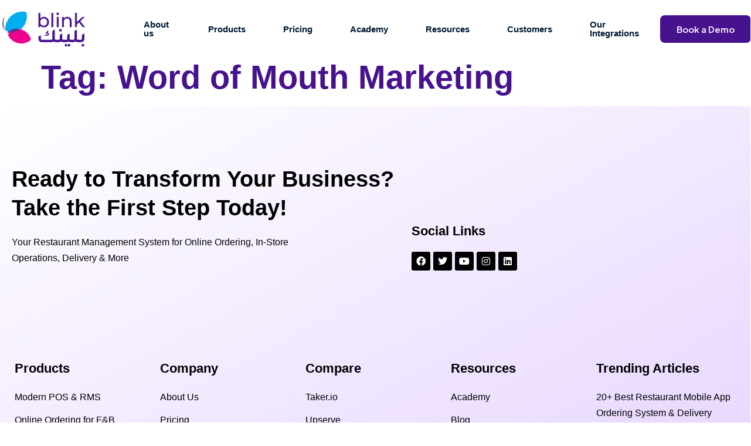

--- FILE ---
content_type: text/html; charset=UTF-8
request_url: https://www.blinkco.io/blog/tag/word-of-mouth-marketing/
body_size: 42853
content:
<!DOCTYPE html>
<html lang="en-US">
<head><meta charset="UTF-8" /><script>if(navigator.userAgent.match(/MSIE|Internet Explorer/i)||navigator.userAgent.match(/Trident\/7\..*?rv:11/i)){var href=document.location.href;if(!href.match(/[?&]nowprocket/)){if(href.indexOf("?")==-1){if(href.indexOf("#")==-1){document.location.href=href+"?nowprocket=1"}else{document.location.href=href.replace("#","?nowprocket=1#")}}else{if(href.indexOf("#")==-1){document.location.href=href+"&nowprocket=1"}else{document.location.href=href.replace("#","&nowprocket=1#")}}}}</script><script>class RocketLazyLoadScripts{constructor(){this.v="1.2.3",this.triggerEvents=["keydown","mousedown","mousemove","touchmove","touchstart","touchend","wheel"],this.userEventHandler=this._triggerListener.bind(this),this.touchStartHandler=this._onTouchStart.bind(this),this.touchMoveHandler=this._onTouchMove.bind(this),this.touchEndHandler=this._onTouchEnd.bind(this),this.clickHandler=this._onClick.bind(this),this.interceptedClicks=[],window.addEventListener("pageshow",t=>{this.persisted=t.persisted}),window.addEventListener("DOMContentLoaded",()=>{this._preconnect3rdParties()}),this.delayedScripts={normal:[],async:[],defer:[]},this.trash=[],this.allJQueries=[]}_addUserInteractionListener(t){if(document.hidden){t._triggerListener();return}this.triggerEvents.forEach(e=>window.addEventListener(e,t.userEventHandler,{passive:!0})),window.addEventListener("touchstart",t.touchStartHandler,{passive:!0}),window.addEventListener("mousedown",t.touchStartHandler),document.addEventListener("visibilitychange",t.userEventHandler)}_removeUserInteractionListener(){this.triggerEvents.forEach(t=>window.removeEventListener(t,this.userEventHandler,{passive:!0})),document.removeEventListener("visibilitychange",this.userEventHandler)}_onTouchStart(t){"HTML"!==t.target.tagName&&(window.addEventListener("touchend",this.touchEndHandler),window.addEventListener("mouseup",this.touchEndHandler),window.addEventListener("touchmove",this.touchMoveHandler,{passive:!0}),window.addEventListener("mousemove",this.touchMoveHandler),t.target.addEventListener("click",this.clickHandler),this._renameDOMAttribute(t.target,"onclick","rocket-onclick"),this._pendingClickStarted())}_onTouchMove(t){window.removeEventListener("touchend",this.touchEndHandler),window.removeEventListener("mouseup",this.touchEndHandler),window.removeEventListener("touchmove",this.touchMoveHandler,{passive:!0}),window.removeEventListener("mousemove",this.touchMoveHandler),t.target.removeEventListener("click",this.clickHandler),this._renameDOMAttribute(t.target,"rocket-onclick","onclick"),this._pendingClickFinished()}_onTouchEnd(t){window.removeEventListener("touchend",this.touchEndHandler),window.removeEventListener("mouseup",this.touchEndHandler),window.removeEventListener("touchmove",this.touchMoveHandler,{passive:!0}),window.removeEventListener("mousemove",this.touchMoveHandler)}_onClick(t){t.target.removeEventListener("click",this.clickHandler),this._renameDOMAttribute(t.target,"rocket-onclick","onclick"),this.interceptedClicks.push(t),t.preventDefault(),t.stopPropagation(),t.stopImmediatePropagation(),this._pendingClickFinished()}_replayClicks(){window.removeEventListener("touchstart",this.touchStartHandler,{passive:!0}),window.removeEventListener("mousedown",this.touchStartHandler),this.interceptedClicks.forEach(t=>{t.target.dispatchEvent(new MouseEvent("click",{view:t.view,bubbles:!0,cancelable:!0}))})}_waitForPendingClicks(){return new Promise(t=>{this._isClickPending?this._pendingClickFinished=t:t()})}_pendingClickStarted(){this._isClickPending=!0}_pendingClickFinished(){this._isClickPending=!1}_renameDOMAttribute(t,e,r){t.hasAttribute&&t.hasAttribute(e)&&(event.target.setAttribute(r,event.target.getAttribute(e)),event.target.removeAttribute(e))}_triggerListener(){this._removeUserInteractionListener(this),"loading"===document.readyState?document.addEventListener("DOMContentLoaded",this._loadEverythingNow.bind(this)):this._loadEverythingNow()}_preconnect3rdParties(){let t=[];document.querySelectorAll("script[type=rocketlazyloadscript]").forEach(e=>{if(e.hasAttribute("src")){let r=new URL(e.src).origin;r!==location.origin&&t.push({src:r,crossOrigin:e.crossOrigin||"module"===e.getAttribute("data-rocket-type")})}}),t=[...new Map(t.map(t=>[JSON.stringify(t),t])).values()],this._batchInjectResourceHints(t,"preconnect")}async _loadEverythingNow(){this.lastBreath=Date.now(),this._delayEventListeners(this),this._delayJQueryReady(this),this._handleDocumentWrite(),this._registerAllDelayedScripts(),this._preloadAllScripts(),await this._loadScriptsFromList(this.delayedScripts.normal),await this._loadScriptsFromList(this.delayedScripts.defer),await this._loadScriptsFromList(this.delayedScripts.async);try{await this._triggerDOMContentLoaded(),await this._triggerWindowLoad()}catch(t){console.error(t)}window.dispatchEvent(new Event("rocket-allScriptsLoaded")),this._waitForPendingClicks().then(()=>{this._replayClicks()}),this._emptyTrash()}_registerAllDelayedScripts(){document.querySelectorAll("script[type=rocketlazyloadscript]").forEach(t=>{t.hasAttribute("data-rocket-src")?t.hasAttribute("async")&&!1!==t.async?this.delayedScripts.async.push(t):t.hasAttribute("defer")&&!1!==t.defer||"module"===t.getAttribute("data-rocket-type")?this.delayedScripts.defer.push(t):this.delayedScripts.normal.push(t):this.delayedScripts.normal.push(t)})}async _transformScript(t){return new Promise((await this._littleBreath(),navigator.userAgent.indexOf("Firefox/")>0||""===navigator.vendor)?e=>{let r=document.createElement("script");[...t.attributes].forEach(t=>{let e=t.nodeName;"type"!==e&&("data-rocket-type"===e&&(e="type"),"data-rocket-src"===e&&(e="src"),r.setAttribute(e,t.nodeValue))}),t.text&&(r.text=t.text),r.hasAttribute("src")?(r.addEventListener("load",e),r.addEventListener("error",e)):(r.text=t.text,e());try{t.parentNode.replaceChild(r,t)}catch(i){e()}}:async e=>{function r(){t.setAttribute("data-rocket-status","failed"),e()}try{let i=t.getAttribute("data-rocket-type"),n=t.getAttribute("data-rocket-src");t.text,i?(t.type=i,t.removeAttribute("data-rocket-type")):t.removeAttribute("type"),t.addEventListener("load",function r(){t.setAttribute("data-rocket-status","executed"),e()}),t.addEventListener("error",r),n?(t.removeAttribute("data-rocket-src"),t.src=n):t.src="data:text/javascript;base64,"+window.btoa(unescape(encodeURIComponent(t.text)))}catch(s){r()}})}async _loadScriptsFromList(t){let e=t.shift();return e&&e.isConnected?(await this._transformScript(e),this._loadScriptsFromList(t)):Promise.resolve()}_preloadAllScripts(){this._batchInjectResourceHints([...this.delayedScripts.normal,...this.delayedScripts.defer,...this.delayedScripts.async],"preload")}_batchInjectResourceHints(t,e){var r=document.createDocumentFragment();t.forEach(t=>{let i=t.getAttribute&&t.getAttribute("data-rocket-src")||t.src;if(i){let n=document.createElement("link");n.href=i,n.rel=e,"preconnect"!==e&&(n.as="script"),t.getAttribute&&"module"===t.getAttribute("data-rocket-type")&&(n.crossOrigin=!0),t.crossOrigin&&(n.crossOrigin=t.crossOrigin),t.integrity&&(n.integrity=t.integrity),r.appendChild(n),this.trash.push(n)}}),document.head.appendChild(r)}_delayEventListeners(t){let e={};function r(t,r){!function t(r){!e[r]&&(e[r]={originalFunctions:{add:r.addEventListener,remove:r.removeEventListener},eventsToRewrite:[]},r.addEventListener=function(){arguments[0]=i(arguments[0]),e[r].originalFunctions.add.apply(r,arguments)},r.removeEventListener=function(){arguments[0]=i(arguments[0]),e[r].originalFunctions.remove.apply(r,arguments)});function i(t){return e[r].eventsToRewrite.indexOf(t)>=0?"rocket-"+t:t}}(t),e[t].eventsToRewrite.push(r)}function i(t,e){let r=t[e];Object.defineProperty(t,e,{get:()=>r||function(){},set(i){t["rocket"+e]=r=i}})}r(document,"DOMContentLoaded"),r(window,"DOMContentLoaded"),r(window,"load"),r(window,"pageshow"),r(document,"readystatechange"),i(document,"onreadystatechange"),i(window,"onload"),i(window,"onpageshow")}_delayJQueryReady(t){let e;function r(r){if(r&&r.fn&&!t.allJQueries.includes(r)){r.fn.ready=r.fn.init.prototype.ready=function(e){return t.domReadyFired?e.bind(document)(r):document.addEventListener("rocket-DOMContentLoaded",()=>e.bind(document)(r)),r([])};let i=r.fn.on;r.fn.on=r.fn.init.prototype.on=function(){if(this[0]===window){function t(t){return t.split(" ").map(t=>"load"===t||0===t.indexOf("load.")?"rocket-jquery-load":t).join(" ")}"string"==typeof arguments[0]||arguments[0]instanceof String?arguments[0]=t(arguments[0]):"object"==typeof arguments[0]&&Object.keys(arguments[0]).forEach(e=>{let r=arguments[0][e];delete arguments[0][e],arguments[0][t(e)]=r})}return i.apply(this,arguments),this},t.allJQueries.push(r)}e=r}r(window.jQuery),Object.defineProperty(window,"jQuery",{get:()=>e,set(t){r(t)}})}async _triggerDOMContentLoaded(){this.domReadyFired=!0,await this._littleBreath(),document.dispatchEvent(new Event("rocket-DOMContentLoaded")),await this._littleBreath(),window.dispatchEvent(new Event("rocket-DOMContentLoaded")),await this._littleBreath(),document.dispatchEvent(new Event("rocket-readystatechange")),await this._littleBreath(),document.rocketonreadystatechange&&document.rocketonreadystatechange()}async _triggerWindowLoad(){await this._littleBreath(),window.dispatchEvent(new Event("rocket-load")),await this._littleBreath(),window.rocketonload&&window.rocketonload(),await this._littleBreath(),this.allJQueries.forEach(t=>t(window).trigger("rocket-jquery-load")),await this._littleBreath();let t=new Event("rocket-pageshow");t.persisted=this.persisted,window.dispatchEvent(t),await this._littleBreath(),window.rocketonpageshow&&window.rocketonpageshow({persisted:this.persisted})}_handleDocumentWrite(){let t=new Map;document.write=document.writeln=function(e){let r=document.currentScript;r||console.error("WPRocket unable to document.write this: "+e);let i=document.createRange(),n=r.parentElement,s=t.get(r);void 0===s&&(s=r.nextSibling,t.set(r,s));let a=document.createDocumentFragment();i.setStart(a,0),a.appendChild(i.createContextualFragment(e)),n.insertBefore(a,s)}}async _littleBreath(){Date.now()-this.lastBreath>45&&(await this._requestAnimFrame(),this.lastBreath=Date.now())}async _requestAnimFrame(){return document.hidden?new Promise(t=>setTimeout(t)):new Promise(t=>requestAnimationFrame(t))}_emptyTrash(){this.trash.forEach(t=>t.remove())}static run(){let t=new RocketLazyLoadScripts;t._addUserInteractionListener(t)}}RocketLazyLoadScripts.run();</script>
	
	<meta name="viewport" content="width=device-width, initial-scale=1" />
	<link rel="profile" href="http://gmpg.org/xfn/11" />
	<link rel="pingback" href="https://www.blinkco.io/xmlrpc.php" />
	<meta name='robots' content='index, follow, max-image-preview:large, max-snippet:-1, max-video-preview:-1' />

	<!-- This site is optimized with the Yoast SEO plugin v25.3 - https://yoast.com/wordpress/plugins/seo/ -->
	<title>Word of Mouth Marketing Archives - Blink</title>
	<link rel="canonical" href="https://www.blinkco.io/blog/tag/word-of-mouth-marketing/" />
	<meta property="og:locale" content="en_US" />
	<meta property="og:type" content="article" />
	<meta property="og:title" content="Word of Mouth Marketing Archives - Blink" />
	<meta property="og:url" content="https://www.blinkco.io/blog/tag/word-of-mouth-marketing/" />
	<meta property="og:site_name" content="Blink" />
	<meta property="og:image" content="https://www.blinkco.io/wp-content/uploads/2022/01/blink-logo-social-media.png" />
	<meta property="og:image:width" content="200" />
	<meta property="og:image:height" content="200" />
	<meta property="og:image:type" content="image/png" />
	<meta name="twitter:card" content="summary_large_image" />
	<script type="application/ld+json" class="yoast-schema-graph">{"@context":"https://schema.org","@graph":[{"@type":"CollectionPage","@id":"https://www.blinkco.io/blog/tag/word-of-mouth-marketing/","url":"https://www.blinkco.io/blog/tag/word-of-mouth-marketing/","name":"Word of Mouth Marketing Archives - Blink","isPartOf":{"@id":"https://www.blinkco.io/#website"},"breadcrumb":{"@id":"https://www.blinkco.io/blog/tag/word-of-mouth-marketing/#breadcrumb"},"inLanguage":"en-US"},{"@type":"BreadcrumbList","@id":"https://www.blinkco.io/blog/tag/word-of-mouth-marketing/#breadcrumb","itemListElement":[{"@type":"ListItem","position":1,"name":"Home","item":"https://www.blinkco.io/"},{"@type":"ListItem","position":2,"name":"Word of Mouth Marketing"}]},{"@type":"WebSite","@id":"https://www.blinkco.io/#website","url":"https://www.blinkco.io/","name":"Blink","description":"Online Ordering System for Restaurants and Supermarkets","publisher":{"@id":"https://www.blinkco.io/#organization"},"potentialAction":[{"@type":"SearchAction","target":{"@type":"EntryPoint","urlTemplate":"https://www.blinkco.io/?s={search_term_string}"},"query-input":{"@type":"PropertyValueSpecification","valueRequired":true,"valueName":"search_term_string"}}],"inLanguage":"en-US"},{"@type":"Organization","@id":"https://www.blinkco.io/#organization","name":"Blink","url":"https://www.blinkco.io/","logo":{"@type":"ImageObject","inLanguage":"en-US","@id":"https://www.blinkco.io/#/schema/logo/image/","url":"https://blinkco.io/wp-content/uploads/2022/01/blink-logo-social-media.png","contentUrl":"https://blinkco.io/wp-content/uploads/2022/01/blink-logo-social-media.png","width":200,"height":200,"caption":"Blink"},"image":{"@id":"https://www.blinkco.io/#/schema/logo/image/"}}]}</script>
	<!-- / Yoast SEO plugin. -->


<link rel='dns-prefetch' href='//www.blinkco.io' />
<link rel='dns-prefetch' href='//js.hs-scripts.com' />
<link rel='dns-prefetch' href='//www.googletagmanager.com' />
<link data-minify="1" rel='stylesheet' id='hfe-widgets-style-css' href='https://www.blinkco.io/wp-content/cache/min/1/wp-content/plugins/header-footer-elementor/inc/widgets-css/frontend.css?ver=1756381828' media='all' />
<link data-minify="1" rel='stylesheet' id='jkit-elements-main-css' href='https://www.blinkco.io/wp-content/cache/min/1/wp-content/plugins/jeg-elementor-kit/assets/css/elements/main.css?ver=1756381828' media='all' />
<link rel='stylesheet' id='wp-block-library-css' href='https://www.blinkco.io/wp-includes/css/dist/block-library/style.min.css' media='all' />
<style id='classic-theme-styles-inline-css'>
/*! This file is auto-generated */
.wp-block-button__link{color:#fff;background-color:#32373c;border-radius:9999px;box-shadow:none;text-decoration:none;padding:calc(.667em + 2px) calc(1.333em + 2px);font-size:1.125em}.wp-block-file__button{background:#32373c;color:#fff;text-decoration:none}
</style>
<style id='global-styles-inline-css'>
:root{--wp--preset--aspect-ratio--square: 1;--wp--preset--aspect-ratio--4-3: 4/3;--wp--preset--aspect-ratio--3-4: 3/4;--wp--preset--aspect-ratio--3-2: 3/2;--wp--preset--aspect-ratio--2-3: 2/3;--wp--preset--aspect-ratio--16-9: 16/9;--wp--preset--aspect-ratio--9-16: 9/16;--wp--preset--color--black: #000000;--wp--preset--color--cyan-bluish-gray: #abb8c3;--wp--preset--color--white: #ffffff;--wp--preset--color--pale-pink: #f78da7;--wp--preset--color--vivid-red: #cf2e2e;--wp--preset--color--luminous-vivid-orange: #ff6900;--wp--preset--color--luminous-vivid-amber: #fcb900;--wp--preset--color--light-green-cyan: #7bdcb5;--wp--preset--color--vivid-green-cyan: #00d084;--wp--preset--color--pale-cyan-blue: #8ed1fc;--wp--preset--color--vivid-cyan-blue: #0693e3;--wp--preset--color--vivid-purple: #9b51e0;--wp--preset--gradient--vivid-cyan-blue-to-vivid-purple: linear-gradient(135deg,rgba(6,147,227,1) 0%,rgb(155,81,224) 100%);--wp--preset--gradient--light-green-cyan-to-vivid-green-cyan: linear-gradient(135deg,rgb(122,220,180) 0%,rgb(0,208,130) 100%);--wp--preset--gradient--luminous-vivid-amber-to-luminous-vivid-orange: linear-gradient(135deg,rgba(252,185,0,1) 0%,rgba(255,105,0,1) 100%);--wp--preset--gradient--luminous-vivid-orange-to-vivid-red: linear-gradient(135deg,rgba(255,105,0,1) 0%,rgb(207,46,46) 100%);--wp--preset--gradient--very-light-gray-to-cyan-bluish-gray: linear-gradient(135deg,rgb(238,238,238) 0%,rgb(169,184,195) 100%);--wp--preset--gradient--cool-to-warm-spectrum: linear-gradient(135deg,rgb(74,234,220) 0%,rgb(151,120,209) 20%,rgb(207,42,186) 40%,rgb(238,44,130) 60%,rgb(251,105,98) 80%,rgb(254,248,76) 100%);--wp--preset--gradient--blush-light-purple: linear-gradient(135deg,rgb(255,206,236) 0%,rgb(152,150,240) 100%);--wp--preset--gradient--blush-bordeaux: linear-gradient(135deg,rgb(254,205,165) 0%,rgb(254,45,45) 50%,rgb(107,0,62) 100%);--wp--preset--gradient--luminous-dusk: linear-gradient(135deg,rgb(255,203,112) 0%,rgb(199,81,192) 50%,rgb(65,88,208) 100%);--wp--preset--gradient--pale-ocean: linear-gradient(135deg,rgb(255,245,203) 0%,rgb(182,227,212) 50%,rgb(51,167,181) 100%);--wp--preset--gradient--electric-grass: linear-gradient(135deg,rgb(202,248,128) 0%,rgb(113,206,126) 100%);--wp--preset--gradient--midnight: linear-gradient(135deg,rgb(2,3,129) 0%,rgb(40,116,252) 100%);--wp--preset--font-size--small: 13px;--wp--preset--font-size--medium: 20px;--wp--preset--font-size--large: 36px;--wp--preset--font-size--x-large: 42px;--wp--preset--spacing--20: 0.44rem;--wp--preset--spacing--30: 0.67rem;--wp--preset--spacing--40: 1rem;--wp--preset--spacing--50: 1.5rem;--wp--preset--spacing--60: 2.25rem;--wp--preset--spacing--70: 3.38rem;--wp--preset--spacing--80: 5.06rem;--wp--preset--shadow--natural: 6px 6px 9px rgba(0, 0, 0, 0.2);--wp--preset--shadow--deep: 12px 12px 50px rgba(0, 0, 0, 0.4);--wp--preset--shadow--sharp: 6px 6px 0px rgba(0, 0, 0, 0.2);--wp--preset--shadow--outlined: 6px 6px 0px -3px rgba(255, 255, 255, 1), 6px 6px rgba(0, 0, 0, 1);--wp--preset--shadow--crisp: 6px 6px 0px rgba(0, 0, 0, 1);}:where(.is-layout-flex){gap: 0.5em;}:where(.is-layout-grid){gap: 0.5em;}body .is-layout-flex{display: flex;}.is-layout-flex{flex-wrap: wrap;align-items: center;}.is-layout-flex > :is(*, div){margin: 0;}body .is-layout-grid{display: grid;}.is-layout-grid > :is(*, div){margin: 0;}:where(.wp-block-columns.is-layout-flex){gap: 2em;}:where(.wp-block-columns.is-layout-grid){gap: 2em;}:where(.wp-block-post-template.is-layout-flex){gap: 1.25em;}:where(.wp-block-post-template.is-layout-grid){gap: 1.25em;}.has-black-color{color: var(--wp--preset--color--black) !important;}.has-cyan-bluish-gray-color{color: var(--wp--preset--color--cyan-bluish-gray) !important;}.has-white-color{color: var(--wp--preset--color--white) !important;}.has-pale-pink-color{color: var(--wp--preset--color--pale-pink) !important;}.has-vivid-red-color{color: var(--wp--preset--color--vivid-red) !important;}.has-luminous-vivid-orange-color{color: var(--wp--preset--color--luminous-vivid-orange) !important;}.has-luminous-vivid-amber-color{color: var(--wp--preset--color--luminous-vivid-amber) !important;}.has-light-green-cyan-color{color: var(--wp--preset--color--light-green-cyan) !important;}.has-vivid-green-cyan-color{color: var(--wp--preset--color--vivid-green-cyan) !important;}.has-pale-cyan-blue-color{color: var(--wp--preset--color--pale-cyan-blue) !important;}.has-vivid-cyan-blue-color{color: var(--wp--preset--color--vivid-cyan-blue) !important;}.has-vivid-purple-color{color: var(--wp--preset--color--vivid-purple) !important;}.has-black-background-color{background-color: var(--wp--preset--color--black) !important;}.has-cyan-bluish-gray-background-color{background-color: var(--wp--preset--color--cyan-bluish-gray) !important;}.has-white-background-color{background-color: var(--wp--preset--color--white) !important;}.has-pale-pink-background-color{background-color: var(--wp--preset--color--pale-pink) !important;}.has-vivid-red-background-color{background-color: var(--wp--preset--color--vivid-red) !important;}.has-luminous-vivid-orange-background-color{background-color: var(--wp--preset--color--luminous-vivid-orange) !important;}.has-luminous-vivid-amber-background-color{background-color: var(--wp--preset--color--luminous-vivid-amber) !important;}.has-light-green-cyan-background-color{background-color: var(--wp--preset--color--light-green-cyan) !important;}.has-vivid-green-cyan-background-color{background-color: var(--wp--preset--color--vivid-green-cyan) !important;}.has-pale-cyan-blue-background-color{background-color: var(--wp--preset--color--pale-cyan-blue) !important;}.has-vivid-cyan-blue-background-color{background-color: var(--wp--preset--color--vivid-cyan-blue) !important;}.has-vivid-purple-background-color{background-color: var(--wp--preset--color--vivid-purple) !important;}.has-black-border-color{border-color: var(--wp--preset--color--black) !important;}.has-cyan-bluish-gray-border-color{border-color: var(--wp--preset--color--cyan-bluish-gray) !important;}.has-white-border-color{border-color: var(--wp--preset--color--white) !important;}.has-pale-pink-border-color{border-color: var(--wp--preset--color--pale-pink) !important;}.has-vivid-red-border-color{border-color: var(--wp--preset--color--vivid-red) !important;}.has-luminous-vivid-orange-border-color{border-color: var(--wp--preset--color--luminous-vivid-orange) !important;}.has-luminous-vivid-amber-border-color{border-color: var(--wp--preset--color--luminous-vivid-amber) !important;}.has-light-green-cyan-border-color{border-color: var(--wp--preset--color--light-green-cyan) !important;}.has-vivid-green-cyan-border-color{border-color: var(--wp--preset--color--vivid-green-cyan) !important;}.has-pale-cyan-blue-border-color{border-color: var(--wp--preset--color--pale-cyan-blue) !important;}.has-vivid-cyan-blue-border-color{border-color: var(--wp--preset--color--vivid-cyan-blue) !important;}.has-vivid-purple-border-color{border-color: var(--wp--preset--color--vivid-purple) !important;}.has-vivid-cyan-blue-to-vivid-purple-gradient-background{background: var(--wp--preset--gradient--vivid-cyan-blue-to-vivid-purple) !important;}.has-light-green-cyan-to-vivid-green-cyan-gradient-background{background: var(--wp--preset--gradient--light-green-cyan-to-vivid-green-cyan) !important;}.has-luminous-vivid-amber-to-luminous-vivid-orange-gradient-background{background: var(--wp--preset--gradient--luminous-vivid-amber-to-luminous-vivid-orange) !important;}.has-luminous-vivid-orange-to-vivid-red-gradient-background{background: var(--wp--preset--gradient--luminous-vivid-orange-to-vivid-red) !important;}.has-very-light-gray-to-cyan-bluish-gray-gradient-background{background: var(--wp--preset--gradient--very-light-gray-to-cyan-bluish-gray) !important;}.has-cool-to-warm-spectrum-gradient-background{background: var(--wp--preset--gradient--cool-to-warm-spectrum) !important;}.has-blush-light-purple-gradient-background{background: var(--wp--preset--gradient--blush-light-purple) !important;}.has-blush-bordeaux-gradient-background{background: var(--wp--preset--gradient--blush-bordeaux) !important;}.has-luminous-dusk-gradient-background{background: var(--wp--preset--gradient--luminous-dusk) !important;}.has-pale-ocean-gradient-background{background: var(--wp--preset--gradient--pale-ocean) !important;}.has-electric-grass-gradient-background{background: var(--wp--preset--gradient--electric-grass) !important;}.has-midnight-gradient-background{background: var(--wp--preset--gradient--midnight) !important;}.has-small-font-size{font-size: var(--wp--preset--font-size--small) !important;}.has-medium-font-size{font-size: var(--wp--preset--font-size--medium) !important;}.has-large-font-size{font-size: var(--wp--preset--font-size--large) !important;}.has-x-large-font-size{font-size: var(--wp--preset--font-size--x-large) !important;}
:where(.wp-block-post-template.is-layout-flex){gap: 1.25em;}:where(.wp-block-post-template.is-layout-grid){gap: 1.25em;}
:where(.wp-block-columns.is-layout-flex){gap: 2em;}:where(.wp-block-columns.is-layout-grid){gap: 2em;}
:root :where(.wp-block-pullquote){font-size: 1.5em;line-height: 1.6;}
</style>
<link data-minify="1" rel='stylesheet' id='contact-form-7-css' href='https://www.blinkco.io/wp-content/cache/min/1/wp-content/plugins/contact-form-7/includes/css/styles.css?ver=1756381828' media='all' />
<link rel='stylesheet' id='nbcpf-intlTelInput-style-css' href='https://www.blinkco.io/wp-content/plugins/country-phone-field-contact-form-7/assets/css/intlTelInput.min.css' media='all' />
<link rel='stylesheet' id='nbcpf-countryFlag-style-css' href='https://www.blinkco.io/wp-content/plugins/country-phone-field-contact-form-7/assets/css/countrySelect.min.css' media='all' />
<link rel='stylesheet' id='buttons-css' href='https://www.blinkco.io/wp-includes/css/buttons.min.css' media='all' />
<link data-minify="1" rel='stylesheet' id='dashicons-css' href='https://www.blinkco.io/wp-content/cache/min/1/wp-includes/css/dashicons.min.css?ver=1756381828' media='all' />
<link rel='stylesheet' id='mediaelement-css' href='https://www.blinkco.io/wp-includes/js/mediaelement/mediaelementplayer-legacy.min.css' media='all' />
<link rel='stylesheet' id='wp-mediaelement-css' href='https://www.blinkco.io/wp-includes/js/mediaelement/wp-mediaelement.min.css' media='all' />
<link rel='stylesheet' id='media-views-css' href='https://www.blinkco.io/wp-includes/css/media-views.min.css' media='all' />
<link data-minify="1" rel='stylesheet' id='imgareaselect-css' href='https://www.blinkco.io/wp-content/cache/min/1/wp-includes/js/imgareaselect/imgareaselect.css?ver=1756381828' media='all' />
<link data-minify="1" rel='stylesheet' id='hfe-style-css' href='https://www.blinkco.io/wp-content/cache/min/1/wp-content/plugins/header-footer-elementor/assets/css/header-footer-elementor.css?ver=1756381828' media='all' />
<link data-minify="1" rel='stylesheet' id='elementor-icons-css' href='https://www.blinkco.io/wp-content/cache/min/1/wp-content/plugins/elementor/assets/lib/eicons/css/elementor-icons.min.css?ver=1756381828' media='all' />
<link rel='stylesheet' id='elementor-frontend-css' href='https://www.blinkco.io/wp-content/plugins/elementor/assets/css/frontend.min.css' media='all' />
<link data-minify="1" rel='stylesheet' id='swiper-css' href='https://www.blinkco.io/wp-content/cache/min/1/wp-content/plugins/elementor/assets/lib/swiper/v8/css/swiper.min.css?ver=1756381828' media='all' />
<link rel='stylesheet' id='elementor-post-24634-css' href='https://www.blinkco.io/wp-content/uploads/elementor/css/post-24634.css' media='all' />
<link rel='stylesheet' id='elementor-pro-css' href='https://www.blinkco.io/wp-content/plugins/elementor-pro/assets/css/frontend.min.css' media='all' />
<link rel='stylesheet' id='elementor-post-25200-css' href='https://www.blinkco.io/wp-content/uploads/elementor/css/post-25200.css' media='all' />
<link data-minify="1" rel='stylesheet' id='font-awesome-5-all-css' href='https://www.blinkco.io/wp-content/cache/min/1/wp-content/plugins/elementor/assets/lib/font-awesome/css/all.min.css?ver=1756381828' media='all' />
<link rel='stylesheet' id='font-awesome-4-shim-css' href='https://www.blinkco.io/wp-content/plugins/elementor/assets/lib/font-awesome/css/v4-shims.min.css' media='all' />
<link rel='stylesheet' id='elementor-post-25219-css' href='https://www.blinkco.io/wp-content/uploads/elementor/css/post-25219.css' media='all' />
<link data-minify="1" rel='stylesheet' id='cute-alert-css' href='https://www.blinkco.io/wp-content/cache/min/1/wp-content/plugins/metform/public/assets/lib/cute-alert/style.css?ver=1756381828' media='all' />
<link data-minify="1" rel='stylesheet' id='text-editor-style-css' href='https://www.blinkco.io/wp-content/cache/min/1/wp-content/plugins/metform/public/assets/css/text-editor.css?ver=1756381828' media='all' />
<link rel='stylesheet' id='hello-elementor-css' href='https://www.blinkco.io/wp-content/themes/hello-elementor/style.min.css' media='all' />
<link rel='stylesheet' id='hello-elementor-theme-style-css' href='https://www.blinkco.io/wp-content/themes/hello-elementor/theme.min.css' media='all' />
<link rel='stylesheet' id='hello-elementor-header-footer-css' href='https://www.blinkco.io/wp-content/themes/hello-elementor/header-footer.min.css' media='all' />
<link data-minify="1" rel='stylesheet' id='cf7cf-style-css' href='https://www.blinkco.io/wp-content/cache/min/1/wp-content/plugins/cf7-conditional-fields/style.css?ver=1756381828' media='all' />
<style id='rocket-lazyload-inline-css'>
.rll-youtube-player{position:relative;padding-bottom:56.23%;height:0;overflow:hidden;max-width:100%;}.rll-youtube-player:focus-within{outline: 2px solid currentColor;outline-offset: 5px;}.rll-youtube-player iframe{position:absolute;top:0;left:0;width:100%;height:100%;z-index:100;background:0 0}.rll-youtube-player img{bottom:0;display:block;left:0;margin:auto;max-width:100%;width:100%;position:absolute;right:0;top:0;border:none;height:auto;-webkit-transition:.4s all;-moz-transition:.4s all;transition:.4s all}.rll-youtube-player img:hover{-webkit-filter:brightness(75%)}.rll-youtube-player .play{height:100%;width:100%;left:0;top:0;position:absolute;background:url(https://www.blinkco.io/wp-content/plugins/wp-rocket/assets/img/youtube.png) no-repeat center;background-color: transparent !important;cursor:pointer;border:none;}
</style>
<link rel='stylesheet' id='google-fonts-1-css' href='https://fonts.googleapis.com/css?family=Open+Sans%3A100%2C100italic%2C200%2C200italic%2C300%2C300italic%2C400%2C400italic%2C500%2C500italic%2C600%2C600italic%2C700%2C700italic%2C800%2C800italic%2C900%2C900italic%7CPlus+Jakarta+Sans%3A100%2C100italic%2C200%2C200italic%2C300%2C300italic%2C400%2C400italic%2C500%2C500italic%2C600%2C600italic%2C700%2C700italic%2C800%2C800italic%2C900%2C900italic&#038;display=swap' media='all' />
<link data-minify="1" rel='stylesheet' id='elementor-icons-jkiticon-css' href='https://www.blinkco.io/wp-content/cache/min/1/wp-content/plugins/jeg-elementor-kit/assets/fonts/jkiticon/jkiticon.css?ver=1756381828' media='all' />
<link rel='stylesheet' id='elementor-icons-shared-0-css' href='https://www.blinkco.io/wp-content/plugins/elementor/assets/lib/font-awesome/css/fontawesome.min.css' media='all' />
<link data-minify="1" rel='stylesheet' id='elementor-icons-fa-brands-css' href='https://www.blinkco.io/wp-content/cache/min/1/wp-content/plugins/elementor/assets/lib/font-awesome/css/brands.min.css?ver=1756381828' media='all' />
<link rel="preconnect" href="https://fonts.gstatic.com/" crossorigin><script type="rocketlazyloadscript" data-rocket-src="https://www.blinkco.io/wp-includes/js/jquery/jquery.min.js" id="jquery-core-js"></script>
<script type="rocketlazyloadscript" data-rocket-src="https://www.blinkco.io/wp-includes/js/jquery/jquery-migrate.min.js" id="jquery-migrate-js"></script>
<script id="tc_csca-country-auto-script-js-extra">
var tc_csca_auto_ajax = {"ajax_url":"https:\/\/www.blinkco.io\/wp-admin\/admin-ajax.php","nonce":"55aa90491e"};
</script>
<script type="rocketlazyloadscript" data-minify="1" data-rocket-src="https://www.blinkco.io/wp-content/cache/min/1/wp-content/plugins/country-state-city-auto-dropdown/assets/js/script.js?ver=1756381829" id="tc_csca-country-auto-script-js"></script>
<script id="tablesome-workflow-bundle-js-extra">
var tablesome_ajax_object = {"nonce":"e0f5857c05","ajax_url":"https:\/\/www.blinkco.io\/wp-admin\/admin-ajax.php","rest_nonce":"12c0ebda95","edit_table_url":"https:\/\/www.blinkco.io\/wp-admin\/edit.php?post_type=tablesome_cpt&action=edit&post=0&page=tablesome_admin_page","api_endpoints":{"prefix":"https:\/\/www.blinkco.io\/wp-json\/tablesome\/v1\/tables\/","save_table":"https:\/\/www.blinkco.io\/wp-json\/tablesome\/v1\/tables","import_records":"https:\/\/www.blinkco.io\/wp-json\/tablesome\/v1\/tables\/import","store_api_key":"https:\/\/www.blinkco.io\/wp-json\/tablesome\/v1\/tablesome-api-keys\/","workflow_posts_data":"https:\/\/www.blinkco.io\/wp-json\/tablesome\/v1\/workflow\/posts","workflow_posts":"https:\/\/www.blinkco.io\/wp-json\/tablesome\/v1\/workflow\/posts?","workflow_fields":"https:\/\/www.blinkco.io\/wp-json\/tablesome\/v1\/workflow\/fields?","workflow_terms":"https:\/\/www.blinkco.io\/wp-json\/tablesome\/v1\/workflow\/terms?","workflow_taxonomies":"https:\/\/www.blinkco.io\/wp-json\/tablesome\/v1\/workflow\/taxonomies?","workflow_user_roles":"https:\/\/www.blinkco.io\/wp-json\/tablesome\/v1\/workflow\/get-user-roles?","workflow_post_types":"https:\/\/www.blinkco.io\/wp-json\/tablesome\/v1\/workflow\/get-post-types?","workflow_users":"https:\/\/www.blinkco.io\/wp-json\/tablesome\/v1\/workflow\/get-users?","get_oauth_data":"https:\/\/www.blinkco.io\/wp-json\/tablesome\/v1\/workflow\/get-oauth-data?","delete_oauth_data":"https:\/\/www.blinkco.io\/wp-json\/tablesome\/v1\/workflow\/delete-oauth-data?"},"site_domain":"blinkco.io"};
</script>
<script type="rocketlazyloadscript" data-minify="1" data-rocket-src="https://www.blinkco.io/wp-content/cache/min/1/wp-content/plugins/tablesome/assets/bundles/workflow.bundle.js?ver=1756381829" id="tablesome-workflow-bundle-js"></script>
<script id="utils-js-extra">
var userSettings = {"url":"\/","uid":"0","time":"1767360802","secure":"1"};
</script>
<script type="rocketlazyloadscript" data-rocket-src="https://www.blinkco.io/wp-includes/js/utils.min.js" id="utils-js"></script>
<script type="rocketlazyloadscript" data-rocket-src="https://www.blinkco.io/wp-includes/js/plupload/moxie.min.js" id="moxiejs-js"></script>
<script type="rocketlazyloadscript" data-rocket-src="https://www.blinkco.io/wp-includes/js/plupload/plupload.min.js" id="plupload-js"></script>
<!--[if lt IE 8]>
<script src="https://www.blinkco.io/wp-includes/js/json2.min.js" id="json2-js"></script>
<![endif]-->
<script type="rocketlazyloadscript" data-rocket-src="https://www.blinkco.io/wp-content/plugins/elementor/assets/lib/font-awesome/js/v4-shims.min.js" id="font-awesome-4-shim-js"></script>
<link rel="https://api.w.org/" href="https://www.blinkco.io/wp-json/" /><link rel="alternate" title="JSON" type="application/json" href="https://www.blinkco.io/wp-json/wp/v2/tags/833" /><!-- start Simple Custom CSS and JS -->
<style>
/* CONTACT FORM 7 MESSAGE */

.wpcf7 form .wpcf7-response-output {
  font-size: 14px;
  margin: 0;
  padding: 10px 20px;
  border: none;
  border-left: thick solid #00a0d2;
  border-radius: 6px;
  line-height: 22px;
  color: #0e7797;
  background: #e4f0fd;
}

.wpcf7 form.sent .wpcf7-response-output {
  border-left: thick solid #24d338;
  color: #289d35;
  background: #e4ffe7;
}

.wpcf7 form.invalid .wpcf7-response-output, 
.wpcf7 form.unaccepted .wpcf7-response-output, 
.wpcf7 form.payment-required .wpcf7-response-output {
  border-left: thick solid #ffb900;
  color: #b98f1c;
  background: #fff6de;
}

.wpcf7-not-valid-tip {
	font-size: 14px;
}

/* CUSTOM MODAL */

.bk-modal {
  position:fixed;
  top: 0;
  left: 0;
  display: none;
  justify-content: center;
  align-items: center;
  padding: 50px 0;
  width: 100%;
  height: 100vh;
  overflow: auto;
  z-index: 999999;
  color: rgb(0, 15, 35);
  background: rgba(0, 15, 35, 0.5);
}

.bk-modal .bk-modal-content {
  position: relative;
  margin: auto;
  padding: 30px 20px;
  width: calc(100% - 30px);
/*   max-height: 80vh; */
  border-radius: 20px;
  background: white;
}
.bk-modal-header {
  padding-right: 40px;
}
.bk-modal-header h1 {
  font-size: 32px;
}
.bk-modal.open {
  display: flex;
}
.bk-modal .btn-close {
  font-family: sans-serif;
  position: absolute;
  top: 20px;
  padding: 0;
  right: 20px;
  width: 40px;
  height: 40px;
  font-size: 20px;
  border: none;
  line-height: 0;
  border-radius: 10px;
  cursor: pointer;
  color: #a6a6a6;
  background: rgba(0,0,0, 0.1);
}
.bk-modal .btn-close svg {
	width: 26px;
	pointer-events: none;
}
.rtl .bk-modal-header {
	padding-right: 0;
	padding-left: 40px;
}
.rtl .bk-modal .btn-close {
	right: auto;
	left: 20px;
}
@media(min-width: 768px) {
  .bk-modal-header h1 {
	font-size: 32px;
  }
  .bk-modal .bk-modal-content {
    padding: 30px 40px;
    width: 600px;
  }
}

/* COMPARISON CHART */
.blink-comparison {
  margin: 0 auto;
  border-radius: 16px;
/*   border-collapse: collapse; */
  overflow: hidden;
  border: thin solid #bfbfbf;
}

.blink-comparison th,
td {
  padding: 10px;
  width: 300px;
  text-align: center;
  border: none;
  vertical-align: middle;
}

.blink-comparison tr:not(:first-child) {
  border-radius: 6px;
}

.blink-comparison tr:first-child img {
  width: 60px;
  vertical-align: middle;
}

.blink-comparison thead th {
  font-family: inherit;
  font-size: 16px;
  letter-spacing: 0.1rem;
}

/* .blink-comparison tr:first-child th:first-child {
  font-size: 1.8rem;
  letter-spacing: 0.1rem;
} */

.blink-comparison td:first-child {
  text-align: left;
}

.blink-comparison .fas {
  font-size: 14px;
}

.blink-comparison .fa-check-circle {
  color: #34e36a;
}

.blink-comparison .fa-times-circle {
  color: #e3344c;
}

.blink-comparison svg {
  width: 24px;
  height: 24px;
}

.blink-comparison thead th {
  font-family: 'Gotham Rounded', Sans-Serif;
/*   font-size: 40px; */
  font-weight: 500;
  color: #fff;
  background: #EC2A8C;
}

.blink-comparison thead th:nth-child(2) {
  color: #fff;
}

.blink-comparison tbody {
  font-size: 14px;
}

.blink-comparison tbody tr:nth-child(odd) {
  background: #E8E8E8;
}

.blink-comparison .fas {
  text-align: center;
}

.blink-comparison .icon {
  text-align: center;
}

.blink-comparison .feature-info {
  margin: 0;
  height: 0;
  opacity: 0;
  border-radius: 6px;
  transition: opacity 100ms ease-in;
  background: #ffffff;
  box-shadow: 0 0 10px 2px rgba(0, 0, 0, 0.02);
}

.blink-comparison .feature-hoverable {
  position: relative;
}

.blink-comparison .feature-hoverable::after {
  content: '';
  position: absolute;
  left: calc(50% - 5px);
  top: calc(50% + 14px);
  width: 0;
  height: 0;
  border-radius: 1px;
  border-left: 5px solid transparent;
  border-right: 5px solid transparent;
  border-top: 5px solid #572270;
  opacity: 0.5;
  z-index: 0;
}

.blink-comparison .feature-hoverable:hover .feature-info {
  position: relative;
  margin: 1rem 0 0;
  padding: 1rem;
  height: auto;
  opacity: 1;
  z-index: 1;
}

.blink-comparison .feature-hoverable:hover .feature-info {
  position: relative;
  margin: 1rem 0 0;
  padding: 1rem;
  height: auto;
  opacity: 1;
}

.blink-comparison tr:nth-child(even) .feature-info {
  background: #E8E8E8;
  box-shadow: 0 0 10px 2px rgba(0, 0, 0, 0.05);
}

@media (min-width: 768px) {
  .blink-comparison {
    border-radius: 30px;
  }
  .blink-comparison thead th {
    font-size: 1.8rem;
    letter-spacing: 0.1rem;
  }
  .blink-comparison tbody {
    font-size: 0.9rem;
  }
  .blink-comparison th,
  td {
    padding: 30px 20px;
  }

  .blink-comparison tr:first-child img {
    width: auto;
  }

  .blink-comparison td:first-child {
    text-align: center;
  }

  .blink-comparison .fas {
    font-size: inherit;
  }
}

/* PRICING MODAL */
.pricing-plan-form label {
    color: #2D2F4E;
}
.pricing-plan-form input:not([type=submit]),
.pricing-plan-form select,
.pricing-plan-form textarea {
    font-family: inherit;
    font-size: 16px;
    padding: 14px 24px;
    border: 1px solid rgba(0, 15, 35, 0.1);
    border-radius: 14px !important;
/*     box-shadow: 0 5px 30px 5px rgba(0,0,0, 0.05); */
}
.pricing-plan-form .wpcf7-form-control-wrap {
    margin-bottom: 15px;
}
.pricing-plan-form input:not([type=submit]):focus,
.pricing-plan-form select:focus,
.pricing-plan-form textarea:focus {
    box-shadow: 0 5px 30px 5px rgba(8,22,225, 0.15);
}
.pricing-plan-form textarea {
    max-height: 150px;
}
.pricing-plan-form .intl-tel-input {
	width: 100%
}
/* .pricing-plan-form .intl-tel-input ul.country-list {
    font-size: 16px;
    color: #666;
} */
.pricing-plan-form input[type="submit"] {
    font-size: 16px;
    font-weight: 500;
    margin-top: 20px;
    padding: 14px 24px;
    width: 100%;
    border-radius: 14px;
    background: #EC2A8C;
    box-shadow: 0 5px 30px 5px rgba(0,0,0, 0.05);
}
.pricing-plan-form .wpcf7-not-valid-tip {
	font-size: 13px;
}
.cf7sr-g-recaptcha {
    width: 100%;
}
.pricing-plan-name-input,
.pricing-plan-input,
.product-type-input {
	visibility:hidden;
  pointer-events: none;
  width: 0;
  height: 0;
  position: absolute;
  top: -9999px;
  left: -9999px;
  z-index: -1;
}
.pricing-plan-form .total-subscription-price p {
	margin-bottom: 0;
}
.pricing-plan-form .total-subscription-price {
	font-size: 18px;
	display: none;
	justify-content: space-between;
	padding: 10px 16px;
	border-radius: 14px;
    background-color: #e5e5e5;
}
.pricing-plan-form .total-subscription-price .price {
	font-weight: bold;
}
.pricing-plan-form .total-subscription-price .price::before {
	content: 'USD ';
}

@media (min-width: 768px) {
    .pricing-plan-form input:not([type=submit]),
    .pricing-plan-form select,
    .pricing-plan-form textarea {
        font-size: 16px;
        /*max-width: 380px;*/
    }
}
@media (min-width: 1025px) {
    .pricing-plan-form input:not([type=submit]),
    .pricing-plan-form select,
    .pricing-plan-form textarea {
        /*max-width: 380px;*/
    }
}

/* TEAM MEETING CALENDAR */
.bk-modal.team-meeting-calendar .bk-modal-content {
    padding: 0;
    padding-top: 60px;
}
@media (min-width: 768px) {
    .bk-modal.team-meeting-calendar .bk-modal-content {
        width: 870px;
    }
}</style>
<!-- end Simple Custom CSS and JS -->
<!-- start Simple Custom CSS and JS -->
<script type="rocketlazyloadscript" data-minify="1" data-rocket-src="https://www.blinkco.io/wp-content/cache/min/1/ajax/libs/jquery.isotope/3.0.6/isotope.pkgd.min.js?ver=1756381830"></script>

<meta name="google-site-verification" content="JH86SMTsn4AFdfKq9xpxKocIUOt2ai2sNrojUuLkxbs" />

<meta name="google-site-verification" content="wfGgc9gVJ1walM29pAJbL6xNnIdn33ZPHMrD22HCbWk" />

<script type="rocketlazyloadscript">
/* --------------------- GET STATES FROM COUNTRY ID ------------------------ */
  
jQuery(function ($) {
  $("select.country_auto").change(function () {console.log('changed');
    if ($("select.state_auto").length > 0) {
      //console.log('country');
	  var $currentForm = $(this).parent().parent();
      //var cnt=$("select.country_auto").children("option:selected").attr('data-id');
      var cnt = $(this).find('option:selected').attr('data-id');
	  console.log($currentForm, $currentForm.find("select.state_auto"));
      $("select.state_auto").html('<option value="0">Select State</option>');
      $("select.city_auto").html('<option value="0">Select City</option>');
      jQuery.ajax({
        url: tc_csca_auto_ajax.ajax_url,
        type: 'post',
        dataType: "json",
        data: {
          action: "tc_csca_get_states",
          nonce_ajax: tc_csca_auto_ajax.nonce,
          cnt: cnt
        },
        success: function (response) {
          //console.log(response);
          for (i = 0; i < response.length; i++) {
            var st_id = response[i]['id'];
            var st_name = response[i]['name'];
            var opt = "<option data-id='" + st_id + "' value='" + st_name + "'>" + st_name + "</option>";
			console.log(opt,$currentForm);
            $currentForm.find("select.state_auto").append(opt);
          }
        },
        error: function (xhr, ajaxOptions, thrownError) {
          console.log(xhr.status);
          console.log(thrownError);
        }
      });
    }
  });

  /* --------------------- GET CITIES ------------------------ */

  $("select.state_auto").change(function () {
    if ($("select.city_auto").length > 0) {
      var sid = $(this).children("option:selected").attr('data-id');
      //console.log(sid);
      $("select.city_auto").html('<option value="0">Select City</option>');
      jQuery.ajax({
        url: tc_csca_auto_ajax.ajax_url,
        type: 'post',
        dataType: "json",
        data: {
          action: "tc_csca_get_cities",
          nonce_ajax: tc_csca_auto_ajax.nonce,
          sid: sid
        },
        success: function (response) {
          for (i = 0; i < response.length; i++) {
            var ct_id = response[i]['id'];
            var ct_name = response[i]['name'];
            var opt = "<option value='" + ct_name + "' data-id='" + ct_id + "'>" + ct_name + "</option>";

            $("select.city_auto").append(opt);
          }
        }
      });
    }
  });
});

</script><!-- end Simple Custom CSS and JS -->
<!-- start Simple Custom CSS and JS -->
<meta name="facebook-domain-verification" content="zsub7z670qwjncqfsairugoircg5vi" />

<!-- Facebook Pixel Code -->
<script type="rocketlazyloadscript">
!function(f,b,e,v,n,t,s)
{if(f.fbq)return;n=f.fbq=function(){n.callMethod?
n.callMethod.apply(n,arguments):n.queue.push(arguments)};
if(!f._fbq)f._fbq=n;n.push=n;n.loaded=!0;n.version='2.0';
n.queue=[];t=b.createElement(e);t.async=!0;
t.src=v;s=b.getElementsByTagName(e)[0];
s.parentNode.insertBefore(t,s)}(window, document,'script',
'https://connect.facebook.net/en_US/fbevents.js');
fbq('init', '236859308278938');
  fbq('init', '323593966132715');
fbq('track', 'PageView');
</script>
<noscript><img height="1" width="1" style="display:none"
src="https://www.facebook.com/tr?id=236859308278938&ev=PageView&noscript=1"
/></noscript>
<!-- End Facebook Pixel Code -->

<script type="rocketlazyloadscript">
fbq('track', 'ViewContent', {
 content_name: document.title
});
</script>

<!-- Linkedin Insight Tag -->
<script type="rocketlazyloadscript" data-rocket-type="text/javascript">
_linkedin_partner_id = "3667762";
window._linkedin_data_partner_ids = window._linkedin_data_partner_ids || [];
window._linkedin_data_partner_ids.push(_linkedin_partner_id);
</script><script type="rocketlazyloadscript" data-rocket-type="text/javascript">
(function(l) {
if (!l){window.lintrk = function(a,b){window.lintrk.q.push([a,b])};
window.lintrk.q=[]}
var s = document.getElementsByTagName("script")[0];
var b = document.createElement("script");
b.type = "text/javascript";b.async = true;
b.src = "https://snap.licdn.com/li.lms-analytics/insight.min.js";
s.parentNode.insertBefore(b, s);})(window.lintrk);
</script>

<!-- Twitter universal website tag code -->
<script type="rocketlazyloadscript">
!function(e,t,n,s,u,a){e.twq||(s=e.twq=function(){s.exe?s.exe.apply(s,arguments):s.queue.push(arguments);
},s.version='1.1',s.queue=[],u=t.createElement(n),u.async=!0,u.src='//static.ads-twitter.com/uwt.js',
a=t.getElementsByTagName(n)[0],a.parentNode.insertBefore(u,a))}(window,document,'script');
// Insert Twitter Pixel ID and Standard Event data below
twq('init','o7h8l');
twq('track','PageView');
</script>
<!-- End Twitter universal website tag code -->
<!-- Twitter universal website tag code -->
<script type="rocketlazyloadscript">
!function(e,t,n,s,u,a){e.twq||(s=e.twq=function(){s.exe?s.exe.apply(s,arguments):s.queue.push(arguments);
},s.version='1.1',s.queue=[],u=t.createElement(n),u.async=!0,u.src='//static.ads-twitter.com/uwt.js',
a=t.getElementsByTagName(n)[0],a.parentNode.insertBefore(u,a))}(window,document,'script');
// Insert Twitter Pixel ID and Standard Event data below
twq('init','o8tqp');
twq('track','PageView');
</script>
<!-- End Twitter universal website tag code -->

<!-- Twitter single-event website tag code -->
<script type="rocketlazyloadscript" data-minify="1" data-rocket-src="https://www.blinkco.io/wp-content/cache/min/1/oct.js?ver=1756381830" data-rocket-type="text/javascript"></script>

<script type="rocketlazyloadscript" id="mcjs">!function(c,h,i,m,p){m=c.createElement(h),p=c.getElementsByTagName(h)[0],m.async=1,m.src=i,p.parentNode.insertBefore(m,p)}(document,"script","https://chimpstatic.com/mcjs-connected/js/users/74807c5b8417b2cf5dbccfee8/0885293395ff42fbfb1b0a413.js");</script>


<!-- Global site tag (gtag.js) - Google Ads: 592039004 -->
<!-- <script type="rocketlazyloadscript" data-rocket-src="https://www.googletagmanager.com/gtag/js?id=AW-592039004" defer></script>
<script type="rocketlazyloadscript">
  window.dataLayer = window.dataLayer || [];

  function gtag() {
    dataLayer.push(arguments);
  }
  gtag('js', new Date());
  gtag('config', 'AW-592039004');
</script> -->

<!-- Event snippet for Submit lead form conversion page In your html page, add the snippet and call gtag_report_conversion when someone clicks on the chosen link or button. -->
<script type="rocketlazyloadscript">
  function gtag_report_conversion(url) {
    var callback = function () {
      if (typeof (url) != 'undefined') {
//         window.location = url;
      }
    };
    gtag('event', 'conversion', {
      'send_to': 'AW-592039004/QoXFCLec6-ABENyYp5oC',
      'event_callback': callback
    });
    return false;
  }
</script>

<!-- Google Tag Manager -->
<script type="rocketlazyloadscript">(function(w,d,s,l,i){w[l]=w[l]||[];w[l].push({'gtm.start':
new Date().getTime(),event:'gtm.js'});var f=d.getElementsByTagName(s)[0],
j=d.createElement(s),dl=l!='dataLayer'?'&l='+l:'';j.async=true;j.src=
'https://www.googletagmanager.com/gtm.js?id='+i+dl;f.parentNode.insertBefore(j,f);
})(window,document,'script','dataLayer','GTM-NQ5DH5P');</script>
<!-- End Google Tag Manager -->

<!-- Google Tag Manager -->
<script type="rocketlazyloadscript">(function(w,d,s,l,i){w[l]=w[l]||[];w[l].push({'gtm.start':
new Date().getTime(),event:'gtm.js'});var f=d.getElementsByTagName(s)[0],
j=d.createElement(s),dl=l!='dataLayer2'?'&l='+l:'';j.async=true;j.src=
'https://www.googletagmanager.com/gtm.js?id='+i+dl;f.parentNode.insertBefore(j,f);
})(window,document,'script','dataLayer2','GTM-PZ6Z24Z');</script>
<!-- End Google Tag Manager -->


<!-- Google Tag Manager -->
<script type="rocketlazyloadscript">(function(w,d,s,l,i){w[l]=w[l]||[];w[l].push({'gtm.start':
new Date().getTime(),event:'gtm.js'});var f=d.getElementsByTagName(s)[0],
j=d.createElement(s),dl=l!='dataLayer'?'&l='+l:'';j.async=true;j.src=
'https://www.googletagmanager.com/gtm.js?id='+i+dl;f.parentNode.insertBefore(j,f);
})(window,document,'script','dataLayer','GTM-5JMQ8RW');</script>
<!-- End Google Tag Manager -->

<!-- Global site tag (gtag.js) - Google Ads: 366421311 -->
<script type="rocketlazyloadscript" async data-rocket-src="https://www.googletagmanager.com/gtag/js?id=AW-366421311"></script>
<script type="rocketlazyloadscript">
  window.dataLayer = window.dataLayer || [];
  function gtag(){dataLayer.push(arguments);}
  gtag('js', new Date());
  gtag('config', 'AW-366421311');
  gtag('config', 'AW-11167880502');
</script>

<!-- Google tag (gtag.js) -->
<script type="rocketlazyloadscript" async data-rocket-src="https://www.googletagmanager.com/gtag/js?id=G-FJ2NLBXMMZ"></script>
<script type="rocketlazyloadscript">
  window.dataLayer = window.dataLayer || [];
  function gtag(){dataLayer.push(arguments);}
  gtag('js', new Date());
  gtag('config', 'G-FJ2NLBXMMZ');
</script>

<!-- <script type="rocketlazyloadscript" data-rocket-type="text/javascript" data-rocket-src="https://ct.capterra.com/capterra_tracker.gif?vid=2193835&vkey=5cf3219a58d2dd873c0df34a204a3d1c"></script> -->

<!-- Google Tag Manager -->
<script type="rocketlazyloadscript">(function(w,d,s,l,i){w[l]=w[l]||[];w[l].push({'gtm.start':
new Date().getTime(),event:'gtm.js'});var f=d.getElementsByTagName(s)[0],
j=d.createElement(s),dl=l!='dataLayer'?'&l='+l:'';j.async=true;j.src=
'https://www.googletagmanager.com/gtm.js?id='+i+dl;f.parentNode.insertBefore(j,f);
})(window,document,'script','dataLayer','GTM-KDNJMXF');</script>
<!-- End Google Tag Manager -->

<!-- Snap Pixel Code -->
<script type="rocketlazyloadscript" data-rocket-type='text/javascript'>
(function(e,t,n){if(e.snaptr)return;var a=e.snaptr=function()
{a.handleRequest?a.handleRequest.apply(a,arguments):a.queue.push(arguments)};
a.queue=[];var s='script';r=t.createElement(s);r.async=!0;
r.src=n;var u=t.getElementsByTagName(s)[0];
u.parentNode.insertBefore(r,u);})(window,document,
'https://sc-static.net/scevent.min.js');

snaptr('init', 'f3c5a98e-6f17-4c7e-baab-7b73246a7738');

snaptr('track', 'PAGE_VIEW');

</script>
<!-- End Snap Pixel Code -->

<!-- MS Calrity -->
<script type="rocketlazyloadscript" data-rocket-type="text/javascript">
    (function(c,l,a,r,i,t,y){
        c[a]=c[a]||function(){(c[a].q=c[a].q||[]).push(arguments)};
        t=l.createElement(r);t.async=1;t.src="https://www.clarity.ms/tag/"+i;
        y=l.getElementsByTagName(r)[0];y.parentNode.insertBefore(t,y);
    })(window, document, "clarity", "script", "s0cntip97b");
</script>
<!-- End MS Calrity -->

<!-- Odoo Chatbot -->
<!-- <script type="rocketlazyloadscript" defer="defer" data-rocket-type="text/javascript" data-rocket-src="https://odoo.blinkco.io/im_livechat/loader/15"></script>
<script type="rocketlazyloadscript" defer="defer" data-rocket-type="text/javascript" data-rocket-src="https://odoo.blinkco.io/im_livechat/assets_embed.js"></script> -->
<!-- end Simple Custom CSS and JS -->
<meta name="generator" content="Site Kit by Google 1.136.0" />			<!-- DO NOT COPY THIS SNIPPET! Start of Page Analytics Tracking for HubSpot WordPress plugin v11.1.60-->
			<script type="rocketlazyloadscript" class="hsq-set-content-id" data-content-id="listing-page">
				var _hsq = _hsq || [];
				_hsq.push(["setContentType", "listing-page"]);
			</script>
			<!-- DO NOT COPY THIS SNIPPET! End of Page Analytics Tracking for HubSpot WordPress plugin -->
			<meta name="generator" content="Elementor 3.23.3; features: additional_custom_breakpoints, e_lazyload; settings: css_print_method-external, google_font-enabled, font_display-swap">
			<style>
				.e-con.e-parent:nth-of-type(n+4):not(.e-lazyloaded):not(.e-no-lazyload),
				.e-con.e-parent:nth-of-type(n+4):not(.e-lazyloaded):not(.e-no-lazyload) * {
					background-image: none !important;
				}
				@media screen and (max-height: 1024px) {
					.e-con.e-parent:nth-of-type(n+3):not(.e-lazyloaded):not(.e-no-lazyload),
					.e-con.e-parent:nth-of-type(n+3):not(.e-lazyloaded):not(.e-no-lazyload) * {
						background-image: none !important;
					}
				}
				@media screen and (max-height: 640px) {
					.e-con.e-parent:nth-of-type(n+2):not(.e-lazyloaded):not(.e-no-lazyload),
					.e-con.e-parent:nth-of-type(n+2):not(.e-lazyloaded):not(.e-no-lazyload) * {
						background-image: none !important;
					}
				}
			</style>
			<link rel="icon" href="https://www.blinkco.io/wp-content/uploads/2020/12/blink-icon-blink-150x150.ico" sizes="32x32" />
<link rel="icon" href="https://www.blinkco.io/wp-content/uploads/2020/12/blink-icon-blink.ico" sizes="192x192" />
<link rel="apple-touch-icon" href="https://www.blinkco.io/wp-content/uploads/2020/12/blink-icon-blink.ico" />
<meta name="msapplication-TileImage" content="https://www.blinkco.io/wp-content/uploads/2020/12/blink-icon-blink.ico" />
<noscript><style id="rocket-lazyload-nojs-css">.rll-youtube-player, [data-lazy-src]{display:none !important;}</style></noscript></head>

<body class="archive tag tag-word-of-mouth-marketing tag-833 ehf-header ehf-footer ehf-template-hello-elementor ehf-stylesheet-hello-elementor jkit-color-scheme elementor-default elementor-kit-24634">
<!-- start Simple Custom CSS and JS -->
<!-- Google Tag Manager (noscript) -->
<noscript><iframe src="https://www.googletagmanager.com/ns.html?id=GTM-NQ5DH5P"
height="0" width="0" style="display:none;visibility:hidden"></iframe></noscript>
<!-- End Google Tag Manager (noscript) -->

<!-- Google Tag Manager (noscript) -->
<noscript><iframe src="https://www.googletagmanager.com/ns.html?id=GTM-PZ6Z24Z"
height="0" width="0" style="display:none;visibility:hidden"></iframe></noscript>
<!-- End Google Tag Manager (noscript) -->

<!-- Linkedin Insight Tag (noscript) -->
<noscript>
<img height="1" width="1" style="display:none;" alt="" src="https://px.ads.linkedin.com/collect/?pid=3667762&fmt=gif" />
</noscript>
<noscript><img alt="" src="https://secure.businessintuition247.com/264259.png" style="display:none;" /></noscript><!-- end Simple Custom CSS and JS -->
<div id="page" class="hfeed site">

		<header id="masthead" itemscope="itemscope" itemtype="https://schema.org/WPHeader">
			<p class="main-title bhf-hidden" itemprop="headline"><a href="https://www.blinkco.io" title="Blink" rel="home">Blink</a></p>
					<div data-elementor-type="wp-post" data-elementor-id="25200" class="elementor elementor-25200" data-elementor-post-type="elementor-hf">
						<section class="elementor-section elementor-top-section elementor-element elementor-element-0c0f117 elementor-section-boxed elementor-section-height-default elementor-section-height-default" data-id="0c0f117" data-element_type="section">
						<div class="elementor-container elementor-column-gap-no">
					<div class="elementor-column elementor-col-16 elementor-top-column elementor-element elementor-element-d3cebf4" data-id="d3cebf4" data-element_type="column">
			<div class="elementor-widget-wrap elementor-element-populated">
						<div class="elementor-element elementor-element-eb06266 elementor-widget__width-auto elementor-widget elementor-widget-image" data-id="eb06266" data-element_type="widget" data-widget_type="image.default">
				<div class="elementor-widget-container">
														<a href="https://www.blinkco.io">
							<img fetchpriority="high" width="776" height="348" src="data:image/svg+xml,%3Csvg%20xmlns='http://www.w3.org/2000/svg'%20viewBox='0%200%20776%20348'%3E%3C/svg%3E" class="attachment-full size-full wp-image-25205" alt="" decoding="async" data-lazy-srcset="https://www.blinkco.io/wp-content/uploads/2024/09/Blink-logo-arabic-and-english-1.png 776w, https://www.blinkco.io/wp-content/uploads/2024/09/Blink-logo-arabic-and-english-1-300x135.png 300w, https://www.blinkco.io/wp-content/uploads/2024/09/Blink-logo-arabic-and-english-1-768x344.png 768w" data-lazy-sizes="(max-width: 776px) 100vw, 776px" data-lazy-src="https://www.blinkco.io/wp-content/uploads/2024/09/Blink-logo-arabic-and-english-1.png" /><noscript><img fetchpriority="high" width="776" height="348" src="https://www.blinkco.io/wp-content/uploads/2024/09/Blink-logo-arabic-and-english-1.png" class="attachment-full size-full wp-image-25205" alt="" decoding="async" srcset="https://www.blinkco.io/wp-content/uploads/2024/09/Blink-logo-arabic-and-english-1.png 776w, https://www.blinkco.io/wp-content/uploads/2024/09/Blink-logo-arabic-and-english-1-300x135.png 300w, https://www.blinkco.io/wp-content/uploads/2024/09/Blink-logo-arabic-and-english-1-768x344.png 768w" sizes="(max-width: 776px) 100vw, 776px" /></noscript>								</a>
													</div>
				</div>
					</div>
		</div>
				<div class="elementor-column elementor-col-66 elementor-top-column elementor-element elementor-element-39bd540" data-id="39bd540" data-element_type="column">
			<div class="elementor-widget-wrap elementor-element-populated">
						<div class="elementor-element elementor-element-672d496 elementor-widget elementor-widget-jkit_nav_menu" data-id="672d496" data-element_type="widget" data-settings="{&quot;st_submenu_item_text_normal_bg_background_background&quot;:&quot;classic&quot;,&quot;st_submenu_item_text_hover_bg_background_background&quot;:&quot;classic&quot;}" data-widget_type="jkit_nav_menu.default">
				<div class="elementor-widget-container">
			<div  class="jeg-elementor-kit jkit-nav-menu break-point-tablet submenu-click-title jeg_module___6957c922be67b"  data-item-indicator="&lt;i aria-hidden=&quot;true&quot; class=&quot;jki jki-down-arrow1-light&quot;&gt;&lt;/i&gt;"><button aria-label="open-menu" class="jkit-hamburger-menu"><i aria-hidden="true" class="jki jki-menu-11-light"></i></button>
        <div class="jkit-menu-wrapper"><div class="jkit-menu-container"><ul id="menu-menu" class="jkit-menu jkit-menu-direction-flex jkit-submenu-position-top"><li id="menu-item-9206" class="menu-item menu-item-type-post_type menu-item-object-page menu-item-9206"><a href="https://www.blinkco.io/about-us/">About us</a></li>
<li id="menu-item-961" class="menu-item menu-item-type-custom menu-item-object-custom menu-item-has-children menu-item-961"><a>Products</a>
<ul class="sub-menu">
	<li id="menu-item-24284" class="menu-item menu-item-type-post_type menu-item-object-page menu-item-24284"><a href="https://www.blinkco.io/blink-pos/">Modern POS &#038; RMS</a></li>
	<li id="menu-item-25196" class="menu-item menu-item-type-post_type menu-item-object-page menu-item-has-children menu-item-25196"><a href="https://www.blinkco.io/online-ordering-system/">Online Ordering System</a>
	<ul class="sub-menu">
		<li id="menu-item-7549" class="menu-item menu-item-type-post_type menu-item-object-page menu-item-7549"><a href="https://www.blinkco.io/blink-for-restaurants/">Online Ordering for F&#038;B</a></li>
		<li id="menu-item-7739" class="menu-item menu-item-type-post_type menu-item-object-page menu-item-7739"><a href="https://www.blinkco.io/blink-for-supermarket/">Online Ordering for Supermarkets</a></li>
		<li id="menu-item-9566" class="menu-item menu-item-type-post_type menu-item-object-page menu-item-9566"><a href="https://www.blinkco.io/blink-for-other-retail/">Online Ordering for Other Retail</a></li>
	</ul>
</li>
	<li id="menu-item-8789" class="menu-item menu-item-type-post_type menu-item-object-page menu-item-8789"><a href="https://www.blinkco.io/blink-for-delivery/">Fleet and Driver Management</a></li>
	<li id="menu-item-25198" class="menu-item menu-item-type-post_type menu-item-object-page menu-item-25198"><a href="https://www.blinkco.io/loyalty-and-engagement/">Loyalty and Engagement</a></li>
	<li id="menu-item-25197" class="menu-item menu-item-type-post_type menu-item-object-page menu-item-25197"><a href="https://www.blinkco.io/advanced-data-and-analytics/">Advanced Data and Analytics</a></li>
</ul>
</li>
<li id="menu-item-23" class="menu-item menu-item-type-post_type menu-item-object-page menu-item-23"><a href="https://www.blinkco.io/pricing/">Pricing</a></li>
<li id="menu-item-17001" class="menu-item menu-item-type-post_type menu-item-object-page menu-item-17001"><a href="https://www.blinkco.io/blink-academy/">Academy</a></li>
<li id="menu-item-9204" class="menu-item menu-item-type-custom menu-item-object-custom menu-item-has-children menu-item-9204"><a href="#">Resources</a>
<ul class="sub-menu">
	<li id="menu-item-23113" class="menu-item menu-item-type-custom menu-item-object-custom menu-item-23113"><a href="https://docs.blinkco.io/">Developer Docs</a></li>
	<li id="menu-item-5324" class="menu-item menu-item-type-post_type menu-item-object-page menu-item-5324"><a href="https://www.blinkco.io/help-center/">Help Center</a></li>
	<li id="menu-item-1956" class="menu-item menu-item-type-post_type menu-item-object-page menu-item-1956"><a href="https://www.blinkco.io/blog/">Blog</a></li>
	<li id="menu-item-13902" class="menu-item menu-item-type-post_type menu-item-object-page menu-item-13902"><a href="https://www.blinkco.io/glossary/">Glossary</a></li>
	<li id="menu-item-17111" class="menu-item menu-item-type-custom menu-item-object-custom menu-item-17111"><a href="https://blinkco.io/release-notes">Release Notes</a></li>
</ul>
</li>
<li id="menu-item-3523" class="menu-item menu-item-type-post_type menu-item-object-page menu-item-3523"><a href="https://www.blinkco.io/customers/">Customers</a></li>
<li id="menu-item-25199" class="menu-item menu-item-type-post_type menu-item-object-page menu-item-25199"><a href="https://www.blinkco.io/our-integrations/">Our Integrations</a></li>
</ul></div>
            <div class="jkit-nav-identity-panel">
                <div class="jkit-nav-site-title"><a href="https://www.blinkco.io" class="jkit-nav-logo"><img width="776" height="348" src="data:image/svg+xml,%3Csvg%20xmlns='http://www.w3.org/2000/svg'%20viewBox='0%200%20776%20348'%3E%3C/svg%3E" class="attachment-full size-full" alt="" url="http://localhost/blinkco-mig/wp-content/uploads/2024/09/Blink-logo-arabic-and-english-1.png" decoding="async" data-lazy-srcset="https://www.blinkco.io/wp-content/uploads/2024/09/Blink-logo-arabic-and-english-1.png 776w, https://www.blinkco.io/wp-content/uploads/2024/09/Blink-logo-arabic-and-english-1-300x135.png 300w, https://www.blinkco.io/wp-content/uploads/2024/09/Blink-logo-arabic-and-english-1-768x344.png 768w" data-lazy-sizes="(max-width: 776px) 100vw, 776px" data-lazy-src="https://www.blinkco.io/wp-content/uploads/2024/09/Blink-logo-arabic-and-english-1.png" /><noscript><img loading="lazy" width="776" height="348" src="https://www.blinkco.io/wp-content/uploads/2024/09/Blink-logo-arabic-and-english-1.png" class="attachment-full size-full" alt="" url="http://localhost/blinkco-mig/wp-content/uploads/2024/09/Blink-logo-arabic-and-english-1.png" decoding="async" srcset="https://www.blinkco.io/wp-content/uploads/2024/09/Blink-logo-arabic-and-english-1.png 776w, https://www.blinkco.io/wp-content/uploads/2024/09/Blink-logo-arabic-and-english-1-300x135.png 300w, https://www.blinkco.io/wp-content/uploads/2024/09/Blink-logo-arabic-and-english-1-768x344.png 768w" sizes="(max-width: 776px) 100vw, 776px" /></noscript></a></div>
                <button aria-label="close-menu" class="jkit-close-menu"><i aria-hidden="true" class="jki jki-times-solid"></i></button>
            </div>
        </div>
        <div class="jkit-overlay"></div></div>		</div>
				</div>
					</div>
		</div>
				<div class="elementor-column elementor-col-16 elementor-top-column elementor-element elementor-element-4242163 elementor-hidden-tablet elementor-hidden-mobile" data-id="4242163" data-element_type="column">
			<div class="elementor-widget-wrap elementor-element-populated">
						<div class="elementor-element elementor-element-22f5840 elementor-widget__width-initial elementor-widget elementor-widget-jkit_button" data-id="22f5840" data-element_type="widget" data-widget_type="jkit_button.default">
				<div class="elementor-widget-container">
			<div  class="jeg-elementor-kit jkit-button  icon-position-before jeg_module__1_6957c922c8c72" ><a href="https://blinkco.io/book-demo/" class="jkit-button-wrapper">Book a Demo</a></div>		</div>
				</div>
				<div class="elementor-element elementor-element-4329041 elementor-widget elementor-widget-html" data-id="4329041" data-element_type="widget" data-widget_type="html.default">
				<div class="elementor-widget-container">
			<script type="rocketlazyloadscript">
    (function($) {
        $(document).ready(function() {
            $(this).on('scroll', function() {
                if($(document).scrollTop() > 50) 
                    $('#masthead').addClass('sticky');
                else
                    $('#masthead').removeClass('sticky');
            })
        })
    })(jQuery)
</script>		</div>
				</div>
					</div>
		</div>
					</div>
		</section>
				</div>
				</header>

	<main id="content" class="site-main">

			<div class="page-header">
			<h1 class="entry-title">Tag: <span>Word of Mouth Marketing</span></h1>		</div>
	
	<div class="page-content">
			</div>

	
</main>

		<footer itemtype="https://schema.org/WPFooter" itemscope="itemscope" id="colophon" role="contentinfo">
			<div class='footer-width-fixer'>		<div data-elementor-type="wp-post" data-elementor-id="25219" class="elementor elementor-25219" data-elementor-post-type="elementor-hf">
						<section class="elementor-section elementor-top-section elementor-element elementor-element-a95233b elementor-section-boxed elementor-section-height-default elementor-section-height-default" data-id="a95233b" data-element_type="section" data-settings="{&quot;background_background&quot;:&quot;gradient&quot;}">
						<div class="elementor-container elementor-column-gap-no">
					<div class="elementor-column elementor-col-100 elementor-top-column elementor-element elementor-element-07bc9aa" data-id="07bc9aa" data-element_type="column">
			<div class="elementor-widget-wrap elementor-element-populated">
						<section class="elementor-section elementor-inner-section elementor-element elementor-element-e16d789 elementor-section-full_width elementor-section-height-default elementor-section-height-default" data-id="e16d789" data-element_type="section">
						<div class="elementor-container elementor-column-gap-no">
					<div class="elementor-column elementor-col-50 elementor-inner-column elementor-element elementor-element-dbbfea7" data-id="dbbfea7" data-element_type="column">
			<div class="elementor-widget-wrap elementor-element-populated">
						<div class="elementor-element elementor-element-f89ce18 elementor-widget elementor-widget-heading" data-id="f89ce18" data-element_type="widget" data-widget_type="heading.default">
				<div class="elementor-widget-container">
			<h2 class="elementor-heading-title elementor-size-default">Ready to Transform Your Business? Take the First Step Today!</h2>		</div>
				</div>
				<div class="elementor-element elementor-element-ba94c73 elementor-widget__width-initial elementor-widget elementor-widget-text-editor" data-id="ba94c73" data-element_type="widget" data-widget_type="text-editor.default">
				<div class="elementor-widget-container">
							<p>Your Restaurant Management System for Online Ordering, In-Store Operations, Delivery &amp; More</p>						</div>
				</div>
					</div>
		</div>
				<div class="elementor-column elementor-col-50 elementor-inner-column elementor-element elementor-element-fb124b7" data-id="fb124b7" data-element_type="column">
			<div class="elementor-widget-wrap elementor-element-populated">
						<div class="elementor-element elementor-element-3d71f3e elementor-widget elementor-widget-heading" data-id="3d71f3e" data-element_type="widget" data-widget_type="heading.default">
				<div class="elementor-widget-container">
			<h2 class="elementor-heading-title elementor-size-default">Social Links</h2>		</div>
				</div>
				<div class="elementor-element elementor-element-712fcdb elementor-grid-6 elementor-shape-rounded elementor-widget elementor-widget-social-icons" data-id="712fcdb" data-element_type="widget" data-widget_type="social-icons.default">
				<div class="elementor-widget-container">
					<div class="elementor-social-icons-wrapper elementor-grid">
							<span class="elementor-grid-item">
					<a class="elementor-icon elementor-social-icon elementor-social-icon-facebook elementor-animation-grow elementor-repeater-item-334e89e" href="https://www.facebook.com/Blinkcotechnologies/" target="_blank">
						<span class="elementor-screen-only">Facebook</span>
						<i class="fab fa-facebook"></i>					</a>
				</span>
							<span class="elementor-grid-item">
					<a class="elementor-icon elementor-social-icon elementor-social-icon-twitter elementor-animation-grow elementor-repeater-item-0cdaac5" href="https://twitter.com/blinkcotech?lang=en" target="_blank">
						<span class="elementor-screen-only">Twitter</span>
						<i class="fab fa-twitter"></i>					</a>
				</span>
							<span class="elementor-grid-item">
					<a class="elementor-icon elementor-social-icon elementor-social-icon-youtube elementor-animation-grow elementor-repeater-item-0479227" href="https://www.youtube.com/channel/UCV7gY8cVI6GLKPPl1dUBpMQ" target="_blank">
						<span class="elementor-screen-only">Youtube</span>
						<i class="fab fa-youtube"></i>					</a>
				</span>
							<span class="elementor-grid-item">
					<a class="elementor-icon elementor-social-icon elementor-social-icon-instagram elementor-animation-grow elementor-repeater-item-639ff03" href="https://www.instagram.com/blinkcotechnologies/" target="_blank">
						<span class="elementor-screen-only">Instagram</span>
						<i class="fab fa-instagram"></i>					</a>
				</span>
							<span class="elementor-grid-item">
					<a class="elementor-icon elementor-social-icon elementor-social-icon-linkedin elementor-animation-grow elementor-repeater-item-19d70b8" href="https://www.linkedin.com/company/blinkco-io/" target="_blank">
						<span class="elementor-screen-only">Linkedin</span>
						<i class="fab fa-linkedin"></i>					</a>
				</span>
					</div>
				</div>
				</div>
					</div>
		</div>
					</div>
		</section>
				<div class="elementor-element elementor-element-34d412c elementor-widget-divider--view-line elementor-widget elementor-widget-divider" data-id="34d412c" data-element_type="widget" data-widget_type="divider.default">
				<div class="elementor-widget-container">
					<div class="elementor-divider">
			<span class="elementor-divider-separator">
						</span>
		</div>
				</div>
				</div>
				<section class="elementor-section elementor-inner-section elementor-element elementor-element-b5adee4 elementor-section-full_width elementor-section-height-default elementor-section-height-default" data-id="b5adee4" data-element_type="section">
						<div class="elementor-container elementor-column-gap-narrow">
					<div class="elementor-column elementor-col-20 elementor-inner-column elementor-element elementor-element-80ca500" data-id="80ca500" data-element_type="column">
			<div class="elementor-widget-wrap elementor-element-populated">
						<div class="elementor-element elementor-element-c41bb5e elementor-widget elementor-widget-heading" data-id="c41bb5e" data-element_type="widget" data-widget_type="heading.default">
				<div class="elementor-widget-container">
			<h2 class="elementor-heading-title elementor-size-default">Products</h2>		</div>
				</div>
				<div class="elementor-element elementor-element-5849623 elementor-icon-list--layout-traditional elementor-list-item-link-full_width elementor-widget elementor-widget-icon-list" data-id="5849623" data-element_type="widget" data-widget_type="icon-list.default">
				<div class="elementor-widget-container">
					<ul class="elementor-icon-list-items">
							<li class="elementor-icon-list-item">
											<a href="https://blinkco.io/blink-pos/">

											<span class="elementor-icon-list-text">Modern POS & RMS</span>
											</a>
									</li>
								<li class="elementor-icon-list-item">
											<a href="https://blinkco.io/blink-for-restaurants/">

											<span class="elementor-icon-list-text">Online Ordering for F&B</span>
											</a>
									</li>
								<li class="elementor-icon-list-item">
											<a href="https://blinkco.io/blink-for-supermarket/">

											<span class="elementor-icon-list-text">Online Ordering for Supermarkets</span>
											</a>
									</li>
								<li class="elementor-icon-list-item">
											<a href="https://blinkco.io/blink-for-other-retail/">

											<span class="elementor-icon-list-text">Online Ordering for Other Retail</span>
											</a>
									</li>
								<li class="elementor-icon-list-item">
											<a href="https://blinkco.io/blink-for-delivery/">

											<span class="elementor-icon-list-text">Fleet and Driver Management</span>
											</a>
									</li>
								<li class="elementor-icon-list-item">
											<a href="https://blinkco.io/loyalty-and-engagement/">

											<span class="elementor-icon-list-text">Loyalty and Engagement</span>
											</a>
									</li>
								<li class="elementor-icon-list-item">
											<a href="https://blinkco.io/advanced-data-and-analytics/">

											<span class="elementor-icon-list-text">Advanced Data and Analytics</span>
											</a>
									</li>
						</ul>
				</div>
				</div>
					</div>
		</div>
				<div class="elementor-column elementor-col-20 elementor-inner-column elementor-element elementor-element-85ceb83" data-id="85ceb83" data-element_type="column">
			<div class="elementor-widget-wrap elementor-element-populated">
						<div class="elementor-element elementor-element-158c1d9 elementor-widget elementor-widget-heading" data-id="158c1d9" data-element_type="widget" data-widget_type="heading.default">
				<div class="elementor-widget-container">
			<h2 class="elementor-heading-title elementor-size-default">Company</h2>		</div>
				</div>
				<div class="elementor-element elementor-element-3a08475 elementor-icon-list--layout-traditional elementor-list-item-link-full_width elementor-widget elementor-widget-icon-list" data-id="3a08475" data-element_type="widget" data-widget_type="icon-list.default">
				<div class="elementor-widget-container">
					<ul class="elementor-icon-list-items">
							<li class="elementor-icon-list-item">
											<a href="https://blinkco.io/about-us/">

											<span class="elementor-icon-list-text">About Us</span>
											</a>
									</li>
								<li class="elementor-icon-list-item">
											<a href="https://blinkco.io/pricing/">

											<span class="elementor-icon-list-text">Pricing</span>
											</a>
									</li>
								<li class="elementor-icon-list-item">
											<a href="https://blinkco.io/customers/">

											<span class="elementor-icon-list-text">Customers</span>
											</a>
									</li>
								<li class="elementor-icon-list-item">
											<a href="https://blinkco.io/careers">

											<span class="elementor-icon-list-text">Careers</span>
											</a>
									</li>
						</ul>
				</div>
				</div>
					</div>
		</div>
				<div class="elementor-column elementor-col-20 elementor-inner-column elementor-element elementor-element-0f80044" data-id="0f80044" data-element_type="column">
			<div class="elementor-widget-wrap elementor-element-populated">
						<div class="elementor-element elementor-element-3fc54e1 elementor-widget elementor-widget-heading" data-id="3fc54e1" data-element_type="widget" data-widget_type="heading.default">
				<div class="elementor-widget-container">
			<h2 class="elementor-heading-title elementor-size-default">Compare​</h2>		</div>
				</div>
				<div class="elementor-element elementor-element-93417b4 elementor-icon-list--layout-traditional elementor-list-item-link-full_width elementor-widget elementor-widget-icon-list" data-id="93417b4" data-element_type="widget" data-widget_type="icon-list.default">
				<div class="elementor-widget-container">
					<ul class="elementor-icon-list-items">
							<li class="elementor-icon-list-item">
											<a href="https://blinkco.io/alternative-taker-io/">

											<span class="elementor-icon-list-text">Taker.io</span>
											</a>
									</li>
								<li class="elementor-icon-list-item">
											<a href="https://blinkco.io/alternative-upserve/">

											<span class="elementor-icon-list-text">Upserve</span>
											</a>
									</li>
								<li class="elementor-icon-list-item">
											<a href="https://blinkco.io/alternative-grubtech/">

											<span class="elementor-icon-list-text">Grubtech</span>
											</a>
									</li>
								<li class="elementor-icon-list-item">
											<a href="https://blinkco.io/alternative-gloriafood/">

											<span class="elementor-icon-list-text">GloriaFood</span>
											</a>
									</li>
								<li class="elementor-icon-list-item">
											<a href="https://blinkco.io/alternative-orderem/">

											<span class="elementor-icon-list-text">OrderEm</span>
											</a>
									</li>
								<li class="elementor-icon-list-item">
											<a href="https://blinkco.io/alternative-menudrive/">

											<span class="elementor-icon-list-text">MenuDrive</span>
											</a>
									</li>
								<li class="elementor-icon-list-item">
											<a href="https://blinkco.io/alternative-lunchbox/">

											<span class="elementor-icon-list-text">LunchBox</span>
											</a>
									</li>
								<li class="elementor-icon-list-item">
											<a href="https://blinkco.io/alternative-chownow/">

											<span class="elementor-icon-list-text">ChowNow</span>
											</a>
									</li>
								<li class="elementor-icon-list-item">
											<a href="https://blinkco.io/alternative-freshbytes/">

											<span class="elementor-icon-list-text">FreshBytes</span>
											</a>
									</li>
								<li class="elementor-icon-list-item">
											<a href="https://blinkco.io/custom-developed-vs-saas/">

											<span class="elementor-icon-list-text">Custom Developed vs SaaS​</span>
											</a>
									</li>
						</ul>
				</div>
				</div>
					</div>
		</div>
				<div class="elementor-column elementor-col-20 elementor-inner-column elementor-element elementor-element-70aeffb" data-id="70aeffb" data-element_type="column">
			<div class="elementor-widget-wrap elementor-element-populated">
						<div class="elementor-element elementor-element-fad55a3 elementor-widget elementor-widget-heading" data-id="fad55a3" data-element_type="widget" data-widget_type="heading.default">
				<div class="elementor-widget-container">
			<h2 class="elementor-heading-title elementor-size-default">Resources​</h2>		</div>
				</div>
				<div class="elementor-element elementor-element-94af5a3 elementor-icon-list--layout-traditional elementor-list-item-link-full_width elementor-widget elementor-widget-icon-list" data-id="94af5a3" data-element_type="widget" data-widget_type="icon-list.default">
				<div class="elementor-widget-container">
					<ul class="elementor-icon-list-items">
							<li class="elementor-icon-list-item">
											<a href="https://blinkco.io/blink-academy/">

											<span class="elementor-icon-list-text">Academy</span>
											</a>
									</li>
								<li class="elementor-icon-list-item">
											<a href="https://blinkco.io/blog">

											<span class="elementor-icon-list-text">Blog</span>
											</a>
									</li>
								<li class="elementor-icon-list-item">
											<a href="https://blinkco.io/help-center/">

											<span class="elementor-icon-list-text">Help Center</span>
											</a>
									</li>
								<li class="elementor-icon-list-item">
											<a href="https://blinkco.io/glossary/">

											<span class="elementor-icon-list-text">Glossary</span>
											</a>
									</li>
								<li class="elementor-icon-list-item">
											<a href="https://blinkco.io/release-notes">

											<span class="elementor-icon-list-text">Release Notes</span>
											</a>
									</li>
								<li class="elementor-icon-list-item">
											<a href="https://blinkco.io/terms-and-conditions/">

											<span class="elementor-icon-list-text">Terms &amp; Conditions</span>
											</a>
									</li>
								<li class="elementor-icon-list-item">
											<a href="https://blinkco.io/privacy-policy/">

											<span class="elementor-icon-list-text">Privacy Policy</span>
											</a>
									</li>
						</ul>
				</div>
				</div>
					</div>
		</div>
				<div class="elementor-column elementor-col-20 elementor-inner-column elementor-element elementor-element-7242cc3" data-id="7242cc3" data-element_type="column">
			<div class="elementor-widget-wrap elementor-element-populated">
						<div class="elementor-element elementor-element-a84fa69 elementor-widget elementor-widget-heading" data-id="a84fa69" data-element_type="widget" data-widget_type="heading.default">
				<div class="elementor-widget-container">
			<h2 class="elementor-heading-title elementor-size-default">Trending Articles</h2>		</div>
				</div>
				<div class="elementor-element elementor-element-2d11a9e elementor-icon-list--layout-traditional elementor-list-item-link-full_width elementor-widget elementor-widget-icon-list" data-id="2d11a9e" data-element_type="widget" data-widget_type="icon-list.default">
				<div class="elementor-widget-container">
					<ul class="elementor-icon-list-items">
							<li class="elementor-icon-list-item">
											<a href="https://blinkco.io/blog/best-mobile-app-ordering-system/">

											<span class="elementor-icon-list-text">20+ Best Restaurant Mobile App Ordering System & Delivery Order Fulfillment</span>
											</a>
									</li>
								<li class="elementor-icon-list-item">
											<a href="https://blinkco.io/blog/online-food-ordering-system-for-restaurants/">

											<span class="elementor-icon-list-text">The 7 Best Online Food Ordering Systems In 2023</span>
											</a>
									</li>
								<li class="elementor-icon-list-item">
											<a href="https://blinkco.io/blog/best-online-ordering-systems-for-restaurants-in-2021/">

											<span class="elementor-icon-list-text">35 Online Ordering Systems For Restaurants In 2023</span>
											</a>
									</li>
								<li class="elementor-icon-list-item">
											<a href="https://blinkco.io/blog/food-business-ideas/">

											<span class="elementor-icon-list-text">31 Food Business Ideas That You Didn’t Think Of</span>
											</a>
									</li>
								<li class="elementor-icon-list-item">
											<a href="https://blinkco.io/blog/4-type-of-high-protein-fast-food-to-order-at-a-restaurant/">

											<span class="elementor-icon-list-text">Type Of High Protein Fast Food To Order At A Restaurant</span>
											</a>
									</li>
						</ul>
				</div>
				</div>
					</div>
		</div>
					</div>
		</section>
				<section class="elementor-section elementor-inner-section elementor-element elementor-element-dab9614 elementor-section-full_width elementor-section-height-default elementor-section-height-default" data-id="dab9614" data-element_type="section">
						<div class="elementor-container elementor-column-gap-narrow">
					<div class="elementor-column elementor-col-100 elementor-inner-column elementor-element elementor-element-884ad08" data-id="884ad08" data-element_type="column">
			<div class="elementor-widget-wrap elementor-element-populated">
						<div class="elementor-element elementor-element-461fea2 elementor-widget elementor-widget-heading" data-id="461fea2" data-element_type="widget" data-widget_type="heading.default">
				<div class="elementor-widget-container">
			<h2 class="elementor-heading-title elementor-size-default">Locations</h2>		</div>
				</div>
		<div class="elementor-element elementor-element-ed6f13f e-grid e-con-full e-con e-parent" data-id="ed6f13f" data-element_type="container">
				<div class="elementor-element elementor-element-64d4911 elementor-icon-list--layout-traditional elementor-list-item-link-full_width elementor-widget elementor-widget-icon-list" data-id="64d4911" data-element_type="widget" data-widget_type="icon-list.default">
				<div class="elementor-widget-container">
					<ul class="elementor-icon-list-items">
							<li class="elementor-icon-list-item">
										<span class="elementor-icon-list-text">Bangladesh</span>
									</li>
						</ul>
				</div>
				</div>
				<div class="elementor-element elementor-element-99fe0c2 elementor-icon-list--layout-traditional elementor-list-item-link-full_width elementor-widget elementor-widget-icon-list" data-id="99fe0c2" data-element_type="widget" data-widget_type="icon-list.default">
				<div class="elementor-widget-container">
					<ul class="elementor-icon-list-items">
							<li class="elementor-icon-list-item">
											<a href="https://www.blinkco.io/online-ordering-for-restaurants-in-bangladesh/">

											<span class="elementor-icon-list-text">Online Ordering <br> for Restaurants</span>
											</a>
									</li>
						</ul>
				</div>
				</div>
				<div class="elementor-element elementor-element-91b04ad elementor-icon-list--layout-traditional elementor-list-item-link-full_width elementor-widget elementor-widget-icon-list" data-id="91b04ad" data-element_type="widget" data-widget_type="icon-list.default">
				<div class="elementor-widget-container">
					<ul class="elementor-icon-list-items">
							<li class="elementor-icon-list-item">
											<a href="https://www.blinkco.io/pos-for-bangladesh-restaurants/">

											<span class="elementor-icon-list-text">POS for Restaurants</span>
											</a>
									</li>
						</ul>
				</div>
				</div>
				</div>
		<div class="elementor-element elementor-element-5717415 e-grid e-con-full e-con e-parent" data-id="5717415" data-element_type="container">
				<div class="elementor-element elementor-element-cbe1b80 elementor-icon-list--layout-traditional elementor-list-item-link-full_width elementor-widget elementor-widget-icon-list" data-id="cbe1b80" data-element_type="widget" data-widget_type="icon-list.default">
				<div class="elementor-widget-container">
					<ul class="elementor-icon-list-items">
							<li class="elementor-icon-list-item">
											<a href="https://www.blinkco.io/saudi-arabia">

											<span class="elementor-icon-list-text">Saudi Arabia</span>
											</a>
									</li>
						</ul>
				</div>
				</div>
				<div class="elementor-element elementor-element-8bee543 elementor-icon-list--layout-traditional elementor-list-item-link-full_width elementor-widget elementor-widget-icon-list" data-id="8bee543" data-element_type="widget" data-widget_type="icon-list.default">
				<div class="elementor-widget-container">
					<ul class="elementor-icon-list-items">
							<li class="elementor-icon-list-item">
											<a href="https://blinkco.io/saudi-arabia/restaurant-ordering-website-in-saudi-arabia/">

											<span class="elementor-icon-list-text">Website Ordering</span>
											</a>
									</li>
						</ul>
				</div>
				</div>
				<div class="elementor-element elementor-element-c7e4104 elementor-icon-list--layout-traditional elementor-list-item-link-full_width elementor-widget elementor-widget-icon-list" data-id="c7e4104" data-element_type="widget" data-widget_type="icon-list.default">
				<div class="elementor-widget-container">
					<ul class="elementor-icon-list-items">
							<li class="elementor-icon-list-item">
											<a href="https://blinkco.io/saudi-arabia/restaurant-ordering-app-in-saudi-arabia/">

											<span class="elementor-icon-list-text">Mobile App Ordering</span>
											</a>
									</li>
						</ul>
				</div>
				</div>
				<div class="elementor-element elementor-element-b434aeb elementor-icon-list--layout-traditional elementor-list-item-link-full_width elementor-widget elementor-widget-icon-list" data-id="b434aeb" data-element_type="widget" data-widget_type="icon-list.default">
				<div class="elementor-widget-container">
					<ul class="elementor-icon-list-items">
							<li class="elementor-icon-list-item">
											<a href="https://blinkco.io/saudi-arabia/restaurant-analytics-in-saudi-arabia/">

											<span class="elementor-icon-list-text">Restaurant Analytics</span>
											</a>
									</li>
						</ul>
				</div>
				</div>
				</div>
		<div class="elementor-element elementor-element-9c6180f e-grid e-con-full e-con e-parent" data-id="9c6180f" data-element_type="container">
				<div class="elementor-element elementor-element-5f6003c elementor-icon-list--layout-traditional elementor-list-item-link-full_width elementor-widget elementor-widget-icon-list" data-id="5f6003c" data-element_type="widget" data-widget_type="icon-list.default">
				<div class="elementor-widget-container">
					<ul class="elementor-icon-list-items">
							<li class="elementor-icon-list-item">
											<a href="https://www.blinkco.io/bahrain">

											<span class="elementor-icon-list-text">Bahrain</span>
											</a>
									</li>
						</ul>
				</div>
				</div>
				<div class="elementor-element elementor-element-ac62fad elementor-icon-list--layout-traditional elementor-list-item-link-full_width elementor-widget elementor-widget-icon-list" data-id="ac62fad" data-element_type="widget" data-widget_type="icon-list.default">
				<div class="elementor-widget-container">
					<ul class="elementor-icon-list-items">
							<li class="elementor-icon-list-item">
											<a href="https://blinkco.io/bahrain/restaurant-ordering-website-in-bahrain/">

											<span class="elementor-icon-list-text">Website Ordering</span>
											</a>
									</li>
						</ul>
				</div>
				</div>
				<div class="elementor-element elementor-element-db139d6 elementor-icon-list--layout-traditional elementor-list-item-link-full_width elementor-widget elementor-widget-icon-list" data-id="db139d6" data-element_type="widget" data-widget_type="icon-list.default">
				<div class="elementor-widget-container">
					<ul class="elementor-icon-list-items">
							<li class="elementor-icon-list-item">
											<a href="https://blinkco.io/bahrain/restaurant-ordering-app-in-bahrain/">

											<span class="elementor-icon-list-text">Mobile App Ordering</span>
											</a>
									</li>
						</ul>
				</div>
				</div>
				<div class="elementor-element elementor-element-3598011 elementor-icon-list--layout-traditional elementor-list-item-link-full_width elementor-widget elementor-widget-icon-list" data-id="3598011" data-element_type="widget" data-widget_type="icon-list.default">
				<div class="elementor-widget-container">
					<ul class="elementor-icon-list-items">
							<li class="elementor-icon-list-item">
											<a href="https://blinkco.io/bahrain/restaurant-analytics-in-bahrain/">

											<span class="elementor-icon-list-text">Restaurant Analytics</span>
											</a>
									</li>
						</ul>
				</div>
				</div>
				</div>
		<div class="elementor-element elementor-element-a745d41 e-grid e-con-full e-con e-parent" data-id="a745d41" data-element_type="container">
				<div class="elementor-element elementor-element-7c9e24b elementor-icon-list--layout-traditional elementor-list-item-link-full_width elementor-widget elementor-widget-icon-list" data-id="7c9e24b" data-element_type="widget" data-widget_type="icon-list.default">
				<div class="elementor-widget-container">
					<ul class="elementor-icon-list-items">
							<li class="elementor-icon-list-item">
										<span class="elementor-icon-list-text">Qatar</span>
									</li>
						</ul>
				</div>
				</div>
				<div class="elementor-element elementor-element-3336d7d elementor-icon-list--layout-traditional elementor-list-item-link-full_width elementor-widget elementor-widget-icon-list" data-id="3336d7d" data-element_type="widget" data-widget_type="icon-list.default">
				<div class="elementor-widget-container">
					<ul class="elementor-icon-list-items">
							<li class="elementor-icon-list-item">
											<a href="https://blinkco.io/qatar/restaurant-ordering-website-in-qatar/">

											<span class="elementor-icon-list-text">Website Ordering</span>
											</a>
									</li>
						</ul>
				</div>
				</div>
				<div class="elementor-element elementor-element-ac7713a elementor-icon-list--layout-traditional elementor-list-item-link-full_width elementor-widget elementor-widget-icon-list" data-id="ac7713a" data-element_type="widget" data-widget_type="icon-list.default">
				<div class="elementor-widget-container">
					<ul class="elementor-icon-list-items">
							<li class="elementor-icon-list-item">
											<a href="https://blinkco.io/qatar/restaurant-ordering-app-in-qatar/">

											<span class="elementor-icon-list-text">Mobile App Ordering</span>
											</a>
									</li>
						</ul>
				</div>
				</div>
				<div class="elementor-element elementor-element-2d521de elementor-icon-list--layout-traditional elementor-list-item-link-full_width elementor-widget elementor-widget-icon-list" data-id="2d521de" data-element_type="widget" data-widget_type="icon-list.default">
				<div class="elementor-widget-container">
					<ul class="elementor-icon-list-items">
							<li class="elementor-icon-list-item">
											<a href="https://blinkco.io/qatar/restaurant-analytics-in-qatar/">

											<span class="elementor-icon-list-text">Restaurant Analytics</span>
											</a>
									</li>
						</ul>
				</div>
				</div>
				</div>
		<div class="elementor-element elementor-element-4b26029 e-grid e-con-full e-con e-parent" data-id="4b26029" data-element_type="container">
				<div class="elementor-element elementor-element-40416c2 elementor-icon-list--layout-traditional elementor-list-item-link-full_width elementor-widget elementor-widget-icon-list" data-id="40416c2" data-element_type="widget" data-widget_type="icon-list.default">
				<div class="elementor-widget-container">
					<ul class="elementor-icon-list-items">
							<li class="elementor-icon-list-item">
										<span class="elementor-icon-list-text">UAE</span>
									</li>
						</ul>
				</div>
				</div>
				<div class="elementor-element elementor-element-19ee522 elementor-icon-list--layout-traditional elementor-list-item-link-full_width elementor-widget elementor-widget-icon-list" data-id="19ee522" data-element_type="widget" data-widget_type="icon-list.default">
				<div class="elementor-widget-container">
					<ul class="elementor-icon-list-items">
							<li class="elementor-icon-list-item">
											<a href="https:/blinkco.io/uae/restaurant-ordering-website-in-uae/">

											<span class="elementor-icon-list-text">Website Ordering</span>
											</a>
									</li>
						</ul>
				</div>
				</div>
				<div class="elementor-element elementor-element-384ac9f elementor-icon-list--layout-traditional elementor-list-item-link-full_width elementor-widget elementor-widget-icon-list" data-id="384ac9f" data-element_type="widget" data-widget_type="icon-list.default">
				<div class="elementor-widget-container">
					<ul class="elementor-icon-list-items">
							<li class="elementor-icon-list-item">
											<a href="https://blinkco.io/uae/restaurant-ordering-app-in-uae/">

											<span class="elementor-icon-list-text">Mobile App Ordering</span>
											</a>
									</li>
						</ul>
				</div>
				</div>
				</div>
		<div class="elementor-element elementor-element-2849e72 e-grid e-con-full e-con e-parent" data-id="2849e72" data-element_type="container">
				<div class="elementor-element elementor-element-c6501ad elementor-icon-list--layout-traditional elementor-list-item-link-full_width elementor-widget elementor-widget-icon-list" data-id="c6501ad" data-element_type="widget" data-widget_type="icon-list.default">
				<div class="elementor-widget-container">
					<ul class="elementor-icon-list-items">
							<li class="elementor-icon-list-item">
										<span class="elementor-icon-list-text">Kuwait</span>
									</li>
						</ul>
				</div>
				</div>
				<div class="elementor-element elementor-element-2e85b97 elementor-icon-list--layout-traditional elementor-list-item-link-full_width elementor-widget elementor-widget-icon-list" data-id="2e85b97" data-element_type="widget" data-widget_type="icon-list.default">
				<div class="elementor-widget-container">
					<ul class="elementor-icon-list-items">
							<li class="elementor-icon-list-item">
											<a href="https://blinkco.io/kuwait/restaurant-ordering-website-in-kuwait/">

											<span class="elementor-icon-list-text">Website Ordering</span>
											</a>
									</li>
						</ul>
				</div>
				</div>
				<div class="elementor-element elementor-element-641e4e1 elementor-icon-list--layout-traditional elementor-list-item-link-full_width elementor-widget elementor-widget-icon-list" data-id="641e4e1" data-element_type="widget" data-widget_type="icon-list.default">
				<div class="elementor-widget-container">
					<ul class="elementor-icon-list-items">
							<li class="elementor-icon-list-item">
											<a href="https://blinkco.io/kuwait/restaurant-ordering-app-in-kuwait/">

											<span class="elementor-icon-list-text">Mobile App Ordering</span>
											</a>
									</li>
						</ul>
				</div>
				</div>
				<div class="elementor-element elementor-element-86105d8 elementor-icon-list--layout-traditional elementor-list-item-link-full_width elementor-widget elementor-widget-icon-list" data-id="86105d8" data-element_type="widget" data-widget_type="icon-list.default">
				<div class="elementor-widget-container">
					<ul class="elementor-icon-list-items">
							<li class="elementor-icon-list-item">
											<a href="https://blinkco.io/kuwait/restaurant-analytics-in-kuwait/">

											<span class="elementor-icon-list-text">Restaurant Analytics</span>
											</a>
									</li>
						</ul>
				</div>
				</div>
				<div class="elementor-element elementor-element-2946866 elementor-icon-list--layout-traditional elementor-list-item-link-full_width elementor-widget elementor-widget-icon-list" data-id="2946866" data-element_type="widget" data-widget_type="icon-list.default">
				<div class="elementor-widget-container">
					<ul class="elementor-icon-list-items">
							<li class="elementor-icon-list-item">
											<a href="https://blinkco.io/kuwait/delivery-management-in-kuwait/">

											<span class="elementor-icon-list-text">Delivery Management</span>
											</a>
									</li>
						</ul>
				</div>
				</div>
				</div>
		<div class="elementor-element elementor-element-5f43f5f e-grid e-con-full e-con e-parent" data-id="5f43f5f" data-element_type="container">
				<div class="elementor-element elementor-element-577fde8 elementor-icon-list--layout-traditional elementor-list-item-link-full_width elementor-widget elementor-widget-icon-list" data-id="577fde8" data-element_type="widget" data-widget_type="icon-list.default">
				<div class="elementor-widget-container">
					<ul class="elementor-icon-list-items">
							<li class="elementor-icon-list-item">
											<a href="https://blinkco.io/south-africa/">

											<span class="elementor-icon-list-text">South Africa</span>
											</a>
									</li>
						</ul>
				</div>
				</div>
				</div>
					</div>
		</div>
					</div>
		</section>
				<div class="elementor-element elementor-element-d96820b elementor-widget-divider--view-line elementor-widget elementor-widget-divider" data-id="d96820b" data-element_type="widget" data-widget_type="divider.default">
				<div class="elementor-widget-container">
					<div class="elementor-divider">
			<span class="elementor-divider-separator">
						</span>
		</div>
				</div>
				</div>
				<section class="elementor-section elementor-inner-section elementor-element elementor-element-4b37e37 elementor-section-full_width elementor-section-height-default elementor-section-height-default" data-id="4b37e37" data-element_type="section">
						<div class="elementor-container elementor-column-gap-no">
					<div class="elementor-column elementor-col-50 elementor-inner-column elementor-element elementor-element-01c9752" data-id="01c9752" data-element_type="column">
			<div class="elementor-widget-wrap elementor-element-populated">
						<div class="elementor-element elementor-element-a7dcbbd elementor-widget__width-auto elementor-widget elementor-widget-image" data-id="a7dcbbd" data-element_type="widget" data-widget_type="image.default">
				<div class="elementor-widget-container">
														<a href="https://www.blinkco.io">
							<img fetchpriority="high" width="776" height="348" src="data:image/svg+xml,%3Csvg%20xmlns='http://www.w3.org/2000/svg'%20viewBox='0%200%20776%20348'%3E%3C/svg%3E" class="attachment-full size-full wp-image-25205" alt="" decoding="async" data-lazy-srcset="https://www.blinkco.io/wp-content/uploads/2024/09/Blink-logo-arabic-and-english-1.png 776w, https://www.blinkco.io/wp-content/uploads/2024/09/Blink-logo-arabic-and-english-1-300x135.png 300w, https://www.blinkco.io/wp-content/uploads/2024/09/Blink-logo-arabic-and-english-1-768x344.png 768w" data-lazy-sizes="(max-width: 776px) 100vw, 776px" data-lazy-src="https://www.blinkco.io/wp-content/uploads/2024/09/Blink-logo-arabic-and-english-1.png" /><noscript><img fetchpriority="high" width="776" height="348" src="https://www.blinkco.io/wp-content/uploads/2024/09/Blink-logo-arabic-and-english-1.png" class="attachment-full size-full wp-image-25205" alt="" decoding="async" srcset="https://www.blinkco.io/wp-content/uploads/2024/09/Blink-logo-arabic-and-english-1.png 776w, https://www.blinkco.io/wp-content/uploads/2024/09/Blink-logo-arabic-and-english-1-300x135.png 300w, https://www.blinkco.io/wp-content/uploads/2024/09/Blink-logo-arabic-and-english-1-768x344.png 768w" sizes="(max-width: 776px) 100vw, 776px" /></noscript>								</a>
													</div>
				</div>
					</div>
		</div>
				<div class="elementor-column elementor-col-50 elementor-inner-column elementor-element elementor-element-ae99ca1" data-id="ae99ca1" data-element_type="column">
			<div class="elementor-widget-wrap elementor-element-populated">
						<div class="elementor-element elementor-element-d8b203a elementor-widget elementor-widget-text-editor" data-id="d8b203a" data-element_type="widget" data-widget_type="text-editor.default">
				<div class="elementor-widget-container">
							<p>Copyright © 2024 Blink | Powered by Blink Co Technologies</p>						</div>
				</div>
					</div>
		</div>
					</div>
		</section>
					</div>
		</div>
					</div>
		</section>
				</div>
		</div>		</footer>
	</div><!-- #page -->
            <script type="rocketlazyloadscript">
                window.tablesomeTriggers = {"triggers":[]} ;
            </script>

            			<script type="rocketlazyloadscript" data-rocket-type='text/javascript'>
				const lazyloadRunObserver = () => {
					const lazyloadBackgrounds = document.querySelectorAll( `.e-con.e-parent:not(.e-lazyloaded)` );
					const lazyloadBackgroundObserver = new IntersectionObserver( ( entries ) => {
						entries.forEach( ( entry ) => {
							if ( entry.isIntersecting ) {
								let lazyloadBackground = entry.target;
								if( lazyloadBackground ) {
									lazyloadBackground.classList.add( 'e-lazyloaded' );
								}
								lazyloadBackgroundObserver.unobserve( entry.target );
							}
						});
					}, { rootMargin: '200px 0px 200px 0px' } );
					lazyloadBackgrounds.forEach( ( lazyloadBackground ) => {
						lazyloadBackgroundObserver.observe( lazyloadBackground );
					} );
				};
				const events = [
					'DOMContentLoaded',
					'elementor/lazyload/observe',
				];
				events.forEach( ( event ) => {
					document.addEventListener( event, lazyloadRunObserver );
				} );
			</script>
			<script type="rocketlazyloadscript">if(document.body.parentElement.getAttribute('lang') == 'ar' && document.body.classList.contains('rtl')) {
    wpcf7.api.root = wpcf7.api.root.replace('/ar/', '/')
}</script>
		<script type="text/html" id="tmpl-media-frame">
		<div class="media-frame-title" id="media-frame-title"></div>
		<h2 class="media-frame-menu-heading">Actions</h2>
		<button type="button" class="button button-link media-frame-menu-toggle" aria-expanded="false">
			Menu			<span class="dashicons dashicons-arrow-down" aria-hidden="true"></span>
		</button>
		<div class="media-frame-menu"></div>
		<div class="media-frame-tab-panel">
			<div class="media-frame-router"></div>
			<div class="media-frame-content"></div>
		</div>
		<h2 class="media-frame-actions-heading screen-reader-text">
		Selected media actions		</h2>
		<div class="media-frame-toolbar"></div>
		<div class="media-frame-uploader"></div>
	</script>

		<script type="text/html" id="tmpl-media-modal">
		<div tabindex="0" class="media-modal wp-core-ui" role="dialog" aria-labelledby="media-frame-title">
			<# if ( data.hasCloseButton ) { #>
				<button type="button" class="media-modal-close"><span class="media-modal-icon"><span class="screen-reader-text">
					Close dialog				</span></span></button>
			<# } #>
			<div class="media-modal-content" role="document"></div>
		</div>
		<div class="media-modal-backdrop"></div>
	</script>

		<script type="text/html" id="tmpl-uploader-window">
		<div class="uploader-window-content">
			<div class="uploader-editor-title">Drop files to upload</div>
		</div>
	</script>

		<script type="text/html" id="tmpl-uploader-editor">
		<div class="uploader-editor-content">
			<div class="uploader-editor-title">Drop files to upload</div>
		</div>
	</script>

		<script type="text/html" id="tmpl-uploader-inline">
		<# var messageClass = data.message ? 'has-upload-message' : 'no-upload-message'; #>
		<# if ( data.canClose ) { #>
		<button class="close dashicons dashicons-no"><span class="screen-reader-text">
			Close uploader		</span></button>
		<# } #>
		<div class="uploader-inline-content {{ messageClass }}">
		<# if ( data.message ) { #>
			<h2 class="upload-message">{{ data.message }}</h2>
		<# } #>
					<div class="upload-ui">
				<h2 class="upload-instructions drop-instructions">Drop files to upload</h2>
				<p class="upload-instructions drop-instructions">or</p>
				<button type="button" class="browser button button-hero" aria-labelledby="post-upload-info">Select Files</button>
			</div>

			<div class="upload-inline-status"></div>

			<div class="post-upload-ui" id="post-upload-info">
				
				<p class="max-upload-size">
				Maximum upload file size: 100 MB.				</p>

				<# if ( data.suggestedWidth && data.suggestedHeight ) { #>
					<p class="suggested-dimensions">
						Suggested image dimensions: {{data.suggestedWidth}} by {{data.suggestedHeight}} pixels.					</p>
				<# } #>

							</div>
				</div>
	</script>

		<script type="text/html" id="tmpl-media-library-view-switcher">
		<a href="https://www.blinkco.io/wp-admin/upload.php?mode=list" class="view-list">
			<span class="screen-reader-text">
				List view			</span>
		</a>
		<a href="https://www.blinkco.io/wp-admin/upload.php?mode=grid" class="view-grid current" aria-current="page">
			<span class="screen-reader-text">
				Grid view			</span>
		</a>
	</script>

		<script type="text/html" id="tmpl-uploader-status">
		<h2>Uploading</h2>

		<div class="media-progress-bar"><div></div></div>
		<div class="upload-details">
			<span class="upload-count">
				<span class="upload-index"></span> / <span class="upload-total"></span>
			</span>
			<span class="upload-detail-separator">&ndash;</span>
			<span class="upload-filename"></span>
		</div>
		<div class="upload-errors"></div>
		<button type="button" class="button upload-dismiss-errors">Dismiss errors</button>
	</script>

		<script type="text/html" id="tmpl-uploader-status-error">
		<span class="upload-error-filename">{{{ data.filename }}}</span>
		<span class="upload-error-message">{{ data.message }}</span>
	</script>

		<script type="text/html" id="tmpl-edit-attachment-frame">
		<div class="edit-media-header">
			<button class="left dashicons"<# if ( ! data.hasPrevious ) { #> disabled<# } #>><span class="screen-reader-text">Edit previous media item</span></button>
			<button class="right dashicons"<# if ( ! data.hasNext ) { #> disabled<# } #>><span class="screen-reader-text">Edit next media item</span></button>
			<button type="button" class="media-modal-close"><span class="media-modal-icon"><span class="screen-reader-text">Close dialog</span></span></button>
		</div>
		<div class="media-frame-title"></div>
		<div class="media-frame-content"></div>
	</script>

		<script type="text/html" id="tmpl-attachment-details-two-column">
		<div class="attachment-media-view {{ data.orientation }}">
						<h2 class="screen-reader-text">Attachment Preview</h2>
			<div class="thumbnail thumbnail-{{ data.type }}">
				<# if ( data.uploading ) { #>
					<div class="media-progress-bar"><div></div></div>
				<# } else if ( data.sizes && data.sizes.full ) { #>
					<img class="details-image" src="{{ data.sizes.full.url }}" draggable="false" alt="" />
				<# } else if ( data.sizes && data.sizes.large ) { #>
					<img class="details-image" src="{{ data.sizes.large.url }}" draggable="false" alt="" />
				<# } else if ( -1 === jQuery.inArray( data.type, [ 'audio', 'video' ] ) ) { #>
					<img class="details-image icon" src="{{ data.icon }}" draggable="false" alt="" />
				<# } #>

				<# if ( 'audio' === data.type ) { #>
				<div class="wp-media-wrapper wp-audio">
					<audio style="visibility: hidden" controls class="wp-audio-shortcode" width="100%" preload="none">
						<source type="{{ data.mime }}" src="{{ data.url }}" />
					</audio>
				</div>
				<# } else if ( 'video' === data.type ) {
					var w_rule = '';
					if ( data.width ) {
						w_rule = 'width: ' + data.width + 'px;';
					} else if ( wp.media.view.settings.contentWidth ) {
						w_rule = 'width: ' + wp.media.view.settings.contentWidth + 'px;';
					}
				#>
				<div style="{{ w_rule }}" class="wp-media-wrapper wp-video">
					<video controls="controls" class="wp-video-shortcode" preload="metadata"
						<# if ( data.width ) { #>width="{{ data.width }}"<# } #>
						<# if ( data.height ) { #>height="{{ data.height }}"<# } #>
						<# if ( data.image && data.image.src !== data.icon ) { #>poster="{{ data.image.src }}"<# } #>>
						<source type="{{ data.mime }}" src="{{ data.url }}" />
					</video>
				</div>
				<# } #>

				<div class="attachment-actions">
					<# if ( 'image' === data.type && ! data.uploading && data.sizes && data.can.save ) { #>
					<button type="button" class="button edit-attachment">Edit Image</button>
					<# } else if ( 'pdf' === data.subtype && data.sizes ) { #>
					<p>Document Preview</p>
					<# } #>
				</div>
			</div>
		</div>
		<div class="attachment-info">
			<span class="settings-save-status" role="status">
				<span class="spinner"></span>
				<span class="saved">Saved.</span>
			</span>
			<div class="details">
				<h2 class="screen-reader-text">
					Details				</h2>
				<div class="uploaded"><strong>Uploaded on:</strong> {{ data.dateFormatted }}</div>
				<div class="uploaded-by">
					<strong>Uploaded by:</strong>
						<# if ( data.authorLink ) { #>
							<a href="{{ data.authorLink }}">{{ data.authorName }}</a>
						<# } else { #>
							{{ data.authorName }}
						<# } #>
				</div>
				<# if ( data.uploadedToTitle ) { #>
					<div class="uploaded-to">
						<strong>Uploaded to:</strong>
						<# if ( data.uploadedToLink ) { #>
							<a href="{{ data.uploadedToLink }}">{{ data.uploadedToTitle }}</a>
						<# } else { #>
							{{ data.uploadedToTitle }}
						<# } #>
					</div>
				<# } #>
				<div class="filename"><strong>File name:</strong> {{ data.filename }}</div>
				<div class="file-type"><strong>File type:</strong> {{ data.mime }}</div>
				<div class="file-size"><strong>File size:</strong> {{ data.filesizeHumanReadable }}</div>
				<# if ( 'image' === data.type && ! data.uploading ) { #>
					<# if ( data.width && data.height ) { #>
						<div class="dimensions"><strong>Dimensions:</strong>
							{{ data.width }} by {{ data.height }} pixels						</div>
					<# } #>

					<# if ( data.originalImageURL && data.originalImageName ) { #>
						<div class="word-wrap-break-word">
							<strong>Original image:</strong>
							<a href="{{ data.originalImageURL }}">{{data.originalImageName}}</a>
						</div>
					<# } #>
				<# } #>

				<# if ( data.fileLength && data.fileLengthHumanReadable ) { #>
					<div class="file-length"><strong>Length:</strong>
						<span aria-hidden="true">{{ data.fileLengthHumanReadable }}</span>
						<span class="screen-reader-text">{{ data.fileLengthHumanReadable }}</span>
					</div>
				<# } #>

				<# if ( 'audio' === data.type && data.meta.bitrate ) { #>
					<div class="bitrate">
						<strong>Bitrate:</strong> {{ Math.round( data.meta.bitrate / 1000 ) }}kb/s
						<# if ( data.meta.bitrate_mode ) { #>
						{{ ' ' + data.meta.bitrate_mode.toUpperCase() }}
						<# } #>
					</div>
				<# } #>

				<# if ( data.mediaStates ) { #>
					<div class="media-states"><strong>Used as:</strong> {{ data.mediaStates }}</div>
				<# } #>

				<div class="compat-meta">
					<# if ( data.compat && data.compat.meta ) { #>
						{{{ data.compat.meta }}}
					<# } #>
				</div>
			</div>

			<div class="settings">
				<# var maybeReadOnly = data.can.save || data.allowLocalEdits ? '' : 'readonly'; #>
				<# if ( 'image' === data.type ) { #>
					<span class="setting alt-text has-description" data-setting="alt">
						<label for="attachment-details-two-column-alt-text" class="name">Alternative Text</label>
						<textarea id="attachment-details-two-column-alt-text" aria-describedby="alt-text-description" {{ maybeReadOnly }}>{{ data.alt }}</textarea>
					</span>
					<p class="description" id="alt-text-description"><a href="https://www.w3.org/WAI/tutorials/images/decision-tree/" target="_blank" rel="noopener">Learn how to describe the purpose of the image<span class="screen-reader-text"> (opens in a new tab)</span></a>. Leave empty if the image is purely decorative.</p>
				<# } #>
								<span class="setting" data-setting="title">
					<label for="attachment-details-two-column-title" class="name">Title</label>
					<input type="text" id="attachment-details-two-column-title" value="{{ data.title }}" {{ maybeReadOnly }} />
				</span>
								<# if ( 'audio' === data.type ) { #>
								<span class="setting" data-setting="artist">
					<label for="attachment-details-two-column-artist" class="name">Artist</label>
					<input type="text" id="attachment-details-two-column-artist" value="{{ data.artist || data.meta.artist || '' }}" />
				</span>
								<span class="setting" data-setting="album">
					<label for="attachment-details-two-column-album" class="name">Album</label>
					<input type="text" id="attachment-details-two-column-album" value="{{ data.album || data.meta.album || '' }}" />
				</span>
								<# } #>
				<span class="setting" data-setting="caption">
					<label for="attachment-details-two-column-caption" class="name">Caption</label>
					<textarea id="attachment-details-two-column-caption" {{ maybeReadOnly }}>{{ data.caption }}</textarea>
				</span>
				<span class="setting" data-setting="description">
					<label for="attachment-details-two-column-description" class="name">Description</label>
					<textarea id="attachment-details-two-column-description" {{ maybeReadOnly }}>{{ data.description }}</textarea>
				</span>
				<span class="setting" data-setting="url">
					<label for="attachment-details-two-column-copy-link" class="name">File URL:</label>
					<input type="text" class="attachment-details-copy-link" id="attachment-details-two-column-copy-link" value="{{ data.url }}" readonly />
					<span class="copy-to-clipboard-container">
						<button type="button" class="button button-small copy-attachment-url" data-clipboard-target="#attachment-details-two-column-copy-link">Copy URL to clipboard</button>
						<span class="success hidden" aria-hidden="true">Copied!</span>
					</span>
				</span>
				<div class="attachment-compat"></div>
			</div>

			<div class="actions">
				<# if ( data.link ) { #>
										<a class="view-attachment" href="{{ data.link }}">View attachment page</a>
				<# } #>
				<# if ( data.can.save ) { #>
					<# if ( data.link ) { #>
						<span class="links-separator">|</span>
					<# } #>
					<a href="{{ data.editLink }}">Edit more details</a>
				<# } #>
				<# if ( data.can.save && data.link ) { #>
					<span class="links-separator">|</span>
					<a href="{{ data.url }}" download>Download file</a>
				<# } #>
				<# if ( ! data.uploading && data.can.remove ) { #>
					<# if ( data.link || data.can.save ) { #>
						<span class="links-separator">|</span>
					<# } #>
											<button type="button" class="button-link delete-attachment">Delete permanently</button>
									<# } #>
			</div>
		</div>
	</script>

		<script type="text/html" id="tmpl-attachment">
		<div class="attachment-preview js--select-attachment type-{{ data.type }} subtype-{{ data.subtype }} {{ data.orientation }}">
			<div class="thumbnail">
				<# if ( data.uploading ) { #>
					<div class="media-progress-bar"><div style="width: {{ data.percent }}%"></div></div>
				<# } else if ( 'image' === data.type && data.size && data.size.url ) { #>
					<div class="centered">
						<img src="{{ data.size.url }}" draggable="false" alt="" />
					</div>
				<# } else { #>
					<div class="centered">
						<# if ( data.image && data.image.src && data.image.src !== data.icon ) { #>
							<img src="{{ data.image.src }}" class="thumbnail" draggable="false" alt="" />
						<# } else if ( data.sizes && data.sizes.medium ) { #>
							<img src="{{ data.sizes.medium.url }}" class="thumbnail" draggable="false" alt="" />
						<# } else { #>
							<img src="{{ data.icon }}" class="icon" draggable="false" alt="" />
						<# } #>
					</div>
					<div class="filename">
						<div>{{ data.filename }}</div>
					</div>
				<# } #>
			</div>
			<# if ( data.buttons.close ) { #>
				<button type="button" class="button-link attachment-close media-modal-icon"><span class="screen-reader-text">
					Remove				</span></button>
			<# } #>
		</div>
		<# if ( data.buttons.check ) { #>
			<button type="button" class="check" tabindex="-1"><span class="media-modal-icon"></span><span class="screen-reader-text">
				Deselect			</span></button>
		<# } #>
		<#
		var maybeReadOnly = data.can.save || data.allowLocalEdits ? '' : 'readonly';
		if ( data.describe ) {
			if ( 'image' === data.type ) { #>
				<input type="text" value="{{ data.caption }}" class="describe" data-setting="caption"
					aria-label="Caption"
					placeholder="Caption&hellip;" {{ maybeReadOnly }} />
			<# } else { #>
				<input type="text" value="{{ data.title }}" class="describe" data-setting="title"
					<# if ( 'video' === data.type ) { #>
						aria-label="Video title"
						placeholder="Video title&hellip;"
					<# } else if ( 'audio' === data.type ) { #>
						aria-label="Audio title"
						placeholder="Audio title&hellip;"
					<# } else { #>
						aria-label="Media title"
						placeholder="Media title&hellip;"
					<# } #> {{ maybeReadOnly }} />
			<# }
		} #>
	</script>

		<script type="text/html" id="tmpl-attachment-details">
		<h2>
			Attachment Details			<span class="settings-save-status" role="status">
				<span class="spinner"></span>
				<span class="saved">Saved.</span>
			</span>
		</h2>
		<div class="attachment-info">

			<# if ( 'audio' === data.type ) { #>
				<div class="wp-media-wrapper wp-audio">
					<audio style="visibility: hidden" controls class="wp-audio-shortcode" width="100%" preload="none">
						<source type="{{ data.mime }}" src="{{ data.url }}" />
					</audio>
				</div>
			<# } else if ( 'video' === data.type ) {
				var w_rule = '';
				if ( data.width ) {
					w_rule = 'width: ' + data.width + 'px;';
				} else if ( wp.media.view.settings.contentWidth ) {
					w_rule = 'width: ' + wp.media.view.settings.contentWidth + 'px;';
				}
			#>
				<div style="{{ w_rule }}" class="wp-media-wrapper wp-video">
					<video controls="controls" class="wp-video-shortcode" preload="metadata"
						<# if ( data.width ) { #>width="{{ data.width }}"<# } #>
						<# if ( data.height ) { #>height="{{ data.height }}"<# } #>
						<# if ( data.image && data.image.src !== data.icon ) { #>poster="{{ data.image.src }}"<# } #>>
						<source type="{{ data.mime }}" src="{{ data.url }}" />
					</video>
				</div>
			<# } else { #>
				<div class="thumbnail thumbnail-{{ data.type }}">
					<# if ( data.uploading ) { #>
						<div class="media-progress-bar"><div></div></div>
					<# } else if ( 'image' === data.type && data.size && data.size.url ) { #>
						<img src="{{ data.size.url }}" draggable="false" alt="" />
					<# } else { #>
						<img src="{{ data.icon }}" class="icon" draggable="false" alt="" />
					<# } #>
				</div>
			<# } #>

			<div class="details">
				<div class="filename">{{ data.filename }}</div>
				<div class="uploaded">{{ data.dateFormatted }}</div>

				<div class="file-size">{{ data.filesizeHumanReadable }}</div>
				<# if ( 'image' === data.type && ! data.uploading ) { #>
					<# if ( data.width && data.height ) { #>
						<div class="dimensions">
							{{ data.width }} by {{ data.height }} pixels						</div>
					<# } #>

					<# if ( data.originalImageURL && data.originalImageName ) { #>
						<div class="word-wrap-break-word">
							Original image:							<a href="{{ data.originalImageURL }}">{{data.originalImageName}}</a>
						</div>
					<# } #>

					<# if ( data.can.save && data.sizes ) { #>
						<a class="edit-attachment" href="{{ data.editLink }}&amp;image-editor" target="_blank">Edit Image</a>
					<# } #>
				<# } #>

				<# if ( data.fileLength && data.fileLengthHumanReadable ) { #>
					<div class="file-length">Length:						<span aria-hidden="true">{{ data.fileLengthHumanReadable }}</span>
						<span class="screen-reader-text">{{ data.fileLengthHumanReadable }}</span>
					</div>
				<# } #>

				<# if ( data.mediaStates ) { #>
					<div class="media-states"><strong>Used as:</strong> {{ data.mediaStates }}</div>
				<# } #>

				<# if ( ! data.uploading && data.can.remove ) { #>
											<button type="button" class="button-link delete-attachment">Delete permanently</button>
									<# } #>

				<div class="compat-meta">
					<# if ( data.compat && data.compat.meta ) { #>
						{{{ data.compat.meta }}}
					<# } #>
				</div>
			</div>
		</div>
		<# var maybeReadOnly = data.can.save || data.allowLocalEdits ? '' : 'readonly'; #>
		<# if ( 'image' === data.type ) { #>
			<span class="setting alt-text has-description" data-setting="alt">
				<label for="attachment-details-alt-text" class="name">Alt Text</label>
				<textarea id="attachment-details-alt-text" aria-describedby="alt-text-description" {{ maybeReadOnly }}>{{ data.alt }}</textarea>
			</span>
			<p class="description" id="alt-text-description"><a href="https://www.w3.org/WAI/tutorials/images/decision-tree/" target="_blank" rel="noopener">Learn how to describe the purpose of the image<span class="screen-reader-text"> (opens in a new tab)</span></a>. Leave empty if the image is purely decorative.</p>
		<# } #>
				<span class="setting" data-setting="title">
			<label for="attachment-details-title" class="name">Title</label>
			<input type="text" id="attachment-details-title" value="{{ data.title }}" {{ maybeReadOnly }} />
		</span>
				<# if ( 'audio' === data.type ) { #>
				<span class="setting" data-setting="artist">
			<label for="attachment-details-artist" class="name">Artist</label>
			<input type="text" id="attachment-details-artist" value="{{ data.artist || data.meta.artist || '' }}" />
		</span>
				<span class="setting" data-setting="album">
			<label for="attachment-details-album" class="name">Album</label>
			<input type="text" id="attachment-details-album" value="{{ data.album || data.meta.album || '' }}" />
		</span>
				<# } #>
		<span class="setting" data-setting="caption">
			<label for="attachment-details-caption" class="name">Caption</label>
			<textarea id="attachment-details-caption" {{ maybeReadOnly }}>{{ data.caption }}</textarea>
		</span>
		<span class="setting" data-setting="description">
			<label for="attachment-details-description" class="name">Description</label>
			<textarea id="attachment-details-description" {{ maybeReadOnly }}>{{ data.description }}</textarea>
		</span>
		<span class="setting" data-setting="url">
			<label for="attachment-details-copy-link" class="name">File URL:</label>
			<input type="text" class="attachment-details-copy-link" id="attachment-details-copy-link" value="{{ data.url }}" readonly />
			<div class="copy-to-clipboard-container">
				<button type="button" class="button button-small copy-attachment-url" data-clipboard-target="#attachment-details-copy-link">Copy URL to clipboard</button>
				<span class="success hidden" aria-hidden="true">Copied!</span>
			</div>
		</span>
	</script>

		<script type="text/html" id="tmpl-media-selection">
		<div class="selection-info">
			<span class="count"></span>
			<# if ( data.editable ) { #>
				<button type="button" class="button-link edit-selection">Edit Selection</button>
			<# } #>
			<# if ( data.clearable ) { #>
				<button type="button" class="button-link clear-selection">Clear</button>
			<# } #>
		</div>
		<div class="selection-view"></div>
	</script>

		<script type="text/html" id="tmpl-attachment-display-settings">
		<h2>Attachment Display Settings</h2>

		<# if ( 'image' === data.type ) { #>
			<span class="setting align">
				<label for="attachment-display-settings-alignment" class="name">Alignment</label>
				<select id="attachment-display-settings-alignment" class="alignment"
					data-setting="align"
					<# if ( data.userSettings ) { #>
						data-user-setting="align"
					<# } #>>

					<option value="left">
						Left					</option>
					<option value="center">
						Center					</option>
					<option value="right">
						Right					</option>
					<option value="none" selected>
						None					</option>
				</select>
			</span>
		<# } #>

		<span class="setting">
			<label for="attachment-display-settings-link-to" class="name">
				<# if ( data.model.canEmbed ) { #>
					Embed or Link				<# } else { #>
					Link To				<# } #>
			</label>
			<select id="attachment-display-settings-link-to" class="link-to"
				data-setting="link"
				<# if ( data.userSettings && ! data.model.canEmbed ) { #>
					data-user-setting="urlbutton"
				<# } #>>

			<# if ( data.model.canEmbed ) { #>
				<option value="embed" selected>
					Embed Media Player				</option>
				<option value="file">
			<# } else { #>
				<option value="none" selected>
					None				</option>
				<option value="file">
			<# } #>
				<# if ( data.model.canEmbed ) { #>
					Link to Media File				<# } else { #>
					Media File				<# } #>
				</option>
				<option value="post">
				<# if ( data.model.canEmbed ) { #>
					Link to Attachment Page				<# } else { #>
					Attachment Page				<# } #>
				</option>
			<# if ( 'image' === data.type ) { #>
				<option value="custom">
					Custom URL				</option>
			<# } #>
			</select>
		</span>
		<span class="setting">
			<label for="attachment-display-settings-link-to-custom" class="name">URL</label>
			<input type="text" id="attachment-display-settings-link-to-custom" class="link-to-custom" data-setting="linkUrl" />
		</span>

		<# if ( 'undefined' !== typeof data.sizes ) { #>
			<span class="setting">
				<label for="attachment-display-settings-size" class="name">Size</label>
				<select id="attachment-display-settings-size" class="size" name="size"
					data-setting="size"
					<# if ( data.userSettings ) { #>
						data-user-setting="imgsize"
					<# } #>>
											<#
						var size = data.sizes['thumbnail'];
						if ( size ) { #>
							<option value="thumbnail" >
								Thumbnail &ndash; {{ size.width }} &times; {{ size.height }}
							</option>
						<# } #>
											<#
						var size = data.sizes['medium'];
						if ( size ) { #>
							<option value="medium" >
								Medium &ndash; {{ size.width }} &times; {{ size.height }}
							</option>
						<# } #>
											<#
						var size = data.sizes['large'];
						if ( size ) { #>
							<option value="large" >
								Large &ndash; {{ size.width }} &times; {{ size.height }}
							</option>
						<# } #>
											<#
						var size = data.sizes['full'];
						if ( size ) { #>
							<option value="full"  selected='selected'>
								Full Size &ndash; {{ size.width }} &times; {{ size.height }}
							</option>
						<# } #>
											<#
						var size = data.sizes['trp-custom-language-flag'];
						if ( size ) { #>
							<option value="trp-custom-language-flag" >
								Custom Language Flag &ndash; {{ size.width }} &times; {{ size.height }}
							</option>
						<# } #>
									</select>
			</span>
		<# } #>
	</script>

		<script type="text/html" id="tmpl-gallery-settings">
		<h2>Gallery Settings</h2>

		<span class="setting">
			<label for="gallery-settings-link-to" class="name">Link To</label>
			<select id="gallery-settings-link-to" class="link-to"
				data-setting="link"
				<# if ( data.userSettings ) { #>
					data-user-setting="urlbutton"
				<# } #>>

				<option value="post" <# if ( ! wp.media.galleryDefaults.link || 'post' === wp.media.galleryDefaults.link ) {
					#>selected="selected"<# }
				#>>
					Attachment Page				</option>
				<option value="file" <# if ( 'file' === wp.media.galleryDefaults.link ) { #>selected="selected"<# } #>>
					Media File				</option>
				<option value="none" <# if ( 'none' === wp.media.galleryDefaults.link ) { #>selected="selected"<# } #>>
					None				</option>
			</select>
		</span>

		<span class="setting">
			<label for="gallery-settings-columns" class="name select-label-inline">Columns</label>
			<select id="gallery-settings-columns" class="columns" name="columns"
				data-setting="columns">
									<option value="1" <#
						if ( 1 == wp.media.galleryDefaults.columns ) { #>selected="selected"<# }
					#>>
						1					</option>
									<option value="2" <#
						if ( 2 == wp.media.galleryDefaults.columns ) { #>selected="selected"<# }
					#>>
						2					</option>
									<option value="3" <#
						if ( 3 == wp.media.galleryDefaults.columns ) { #>selected="selected"<# }
					#>>
						3					</option>
									<option value="4" <#
						if ( 4 == wp.media.galleryDefaults.columns ) { #>selected="selected"<# }
					#>>
						4					</option>
									<option value="5" <#
						if ( 5 == wp.media.galleryDefaults.columns ) { #>selected="selected"<# }
					#>>
						5					</option>
									<option value="6" <#
						if ( 6 == wp.media.galleryDefaults.columns ) { #>selected="selected"<# }
					#>>
						6					</option>
									<option value="7" <#
						if ( 7 == wp.media.galleryDefaults.columns ) { #>selected="selected"<# }
					#>>
						7					</option>
									<option value="8" <#
						if ( 8 == wp.media.galleryDefaults.columns ) { #>selected="selected"<# }
					#>>
						8					</option>
									<option value="9" <#
						if ( 9 == wp.media.galleryDefaults.columns ) { #>selected="selected"<# }
					#>>
						9					</option>
							</select>
		</span>

		<span class="setting">
			<input type="checkbox" id="gallery-settings-random-order" data-setting="_orderbyRandom" />
			<label for="gallery-settings-random-order" class="checkbox-label-inline">Random Order</label>
		</span>

		<span class="setting size">
			<label for="gallery-settings-size" class="name">Size</label>
			<select id="gallery-settings-size" class="size" name="size"
				data-setting="size"
				<# if ( data.userSettings ) { #>
					data-user-setting="imgsize"
				<# } #>
				>
									<option value="thumbnail">
						Thumbnail					</option>
									<option value="medium">
						Medium					</option>
									<option value="large">
						Large					</option>
									<option value="full">
						Full Size					</option>
									<option value="trp-custom-language-flag">
						Custom Language Flag					</option>
							</select>
		</span>
	</script>

		<script type="text/html" id="tmpl-playlist-settings">
		<h2>Playlist Settings</h2>

		<# var emptyModel = _.isEmpty( data.model ),
			isVideo = 'video' === data.controller.get('library').props.get('type'); #>

		<span class="setting">
			<input type="checkbox" id="playlist-settings-show-list" data-setting="tracklist" <# if ( emptyModel ) { #>
				checked="checked"
			<# } #> />
			<label for="playlist-settings-show-list" class="checkbox-label-inline">
				<# if ( isVideo ) { #>
				Show Video List				<# } else { #>
				Show Tracklist				<# } #>
			</label>
		</span>

		<# if ( ! isVideo ) { #>
		<span class="setting">
			<input type="checkbox" id="playlist-settings-show-artist" data-setting="artists" <# if ( emptyModel ) { #>
				checked="checked"
			<# } #> />
			<label for="playlist-settings-show-artist" class="checkbox-label-inline">
				Show Artist Name in Tracklist			</label>
		</span>
		<# } #>

		<span class="setting">
			<input type="checkbox" id="playlist-settings-show-images" data-setting="images" <# if ( emptyModel ) { #>
				checked="checked"
			<# } #> />
			<label for="playlist-settings-show-images" class="checkbox-label-inline">
				Show Images			</label>
		</span>
	</script>

		<script type="text/html" id="tmpl-embed-link-settings">
		<span class="setting link-text">
			<label for="embed-link-settings-link-text" class="name">Link Text</label>
			<input type="text" id="embed-link-settings-link-text" class="alignment" data-setting="linkText" />
		</span>
		<div class="embed-container" style="display: none;">
			<div class="embed-preview"></div>
		</div>
	</script>

		<script type="text/html" id="tmpl-embed-image-settings">
		<div class="wp-clearfix">
			<div class="thumbnail">
				<img src="{{ data.model.url }}" draggable="false" alt="" />
			</div>
		</div>

		<span class="setting alt-text has-description">
			<label for="embed-image-settings-alt-text" class="name">Alternative Text</label>
			<textarea id="embed-image-settings-alt-text" data-setting="alt" aria-describedby="alt-text-description"></textarea>
		</span>
		<p class="description" id="alt-text-description"><a href="https://www.w3.org/WAI/tutorials/images/decision-tree/" target="_blank" rel="noopener">Learn how to describe the purpose of the image<span class="screen-reader-text"> (opens in a new tab)</span></a>. Leave empty if the image is purely decorative.</p>

					<span class="setting caption">
				<label for="embed-image-settings-caption" class="name">Caption</label>
				<textarea id="embed-image-settings-caption" data-setting="caption"></textarea>
			</span>
		
		<fieldset class="setting-group">
			<legend class="name">Align</legend>
			<span class="setting align">
				<span class="button-group button-large" data-setting="align">
					<button class="button" value="left">
						Left					</button>
					<button class="button" value="center">
						Center					</button>
					<button class="button" value="right">
						Right					</button>
					<button class="button active" value="none">
						None					</button>
				</span>
			</span>
		</fieldset>

		<fieldset class="setting-group">
			<legend class="name">Link To</legend>
			<span class="setting link-to">
				<span class="button-group button-large" data-setting="link">
					<button class="button" value="file">
						Image URL					</button>
					<button class="button" value="custom">
						Custom URL					</button>
					<button class="button active" value="none">
						None					</button>
				</span>
			</span>
			<span class="setting">
				<label for="embed-image-settings-link-to-custom" class="name">URL</label>
				<input type="text" id="embed-image-settings-link-to-custom" class="link-to-custom" data-setting="linkUrl" />
			</span>
		</fieldset>
	</script>

		<script type="text/html" id="tmpl-image-details">
		<div class="media-embed">
			<div class="embed-media-settings">
				<div class="column-settings">
					<span class="setting alt-text has-description">
						<label for="image-details-alt-text" class="name">Alternative Text</label>
						<textarea id="image-details-alt-text" data-setting="alt" aria-describedby="alt-text-description">{{ data.model.alt }}</textarea>
					</span>
					<p class="description" id="alt-text-description"><a href="https://www.w3.org/WAI/tutorials/images/decision-tree/" target="_blank" rel="noopener">Learn how to describe the purpose of the image<span class="screen-reader-text"> (opens in a new tab)</span></a>. Leave empty if the image is purely decorative.</p>

											<span class="setting caption">
							<label for="image-details-caption" class="name">Caption</label>
							<textarea id="image-details-caption" data-setting="caption">{{ data.model.caption }}</textarea>
						</span>
					
					<h2>Display Settings</h2>
					<fieldset class="setting-group">
						<legend class="legend-inline">Align</legend>
						<span class="setting align">
							<span class="button-group button-large" data-setting="align">
								<button class="button" value="left">
									Left								</button>
								<button class="button" value="center">
									Center								</button>
								<button class="button" value="right">
									Right								</button>
								<button class="button active" value="none">
									None								</button>
							</span>
						</span>
					</fieldset>

					<# if ( data.attachment ) { #>
						<# if ( 'undefined' !== typeof data.attachment.sizes ) { #>
							<span class="setting size">
								<label for="image-details-size" class="name">Size</label>
								<select id="image-details-size" class="size" name="size"
									data-setting="size"
									<# if ( data.userSettings ) { #>
										data-user-setting="imgsize"
									<# } #>>
																			<#
										var size = data.sizes['thumbnail'];
										if ( size ) { #>
											<option value="thumbnail">
												Thumbnail &ndash; {{ size.width }} &times; {{ size.height }}
											</option>
										<# } #>
																			<#
										var size = data.sizes['medium'];
										if ( size ) { #>
											<option value="medium">
												Medium &ndash; {{ size.width }} &times; {{ size.height }}
											</option>
										<# } #>
																			<#
										var size = data.sizes['large'];
										if ( size ) { #>
											<option value="large">
												Large &ndash; {{ size.width }} &times; {{ size.height }}
											</option>
										<# } #>
																			<#
										var size = data.sizes['full'];
										if ( size ) { #>
											<option value="full">
												Full Size &ndash; {{ size.width }} &times; {{ size.height }}
											</option>
										<# } #>
																			<#
										var size = data.sizes['trp-custom-language-flag'];
										if ( size ) { #>
											<option value="trp-custom-language-flag">
												Custom Language Flag &ndash; {{ size.width }} &times; {{ size.height }}
											</option>
										<# } #>
																		<option value="custom">
										Custom Size									</option>
								</select>
							</span>
						<# } #>
							<div class="custom-size wp-clearfix<# if ( data.model.size !== 'custom' ) { #> hidden<# } #>">
								<span class="custom-size-setting">
									<label for="image-details-size-width">Width</label>
									<input type="number" id="image-details-size-width" aria-describedby="image-size-desc" data-setting="customWidth" step="1" value="{{ data.model.customWidth }}" />
								</span>
								<span class="sep" aria-hidden="true">&times;</span>
								<span class="custom-size-setting">
									<label for="image-details-size-height">Height</label>
									<input type="number" id="image-details-size-height" aria-describedby="image-size-desc" data-setting="customHeight" step="1" value="{{ data.model.customHeight }}" />
								</span>
								<p id="image-size-desc" class="description">Image size in pixels</p>
							</div>
					<# } #>

					<span class="setting link-to">
						<label for="image-details-link-to" class="name">Link To</label>
						<select id="image-details-link-to" data-setting="link">
						<# if ( data.attachment ) { #>
							<option value="file">
								Media File							</option>
							<option value="post">
								Attachment Page							</option>
						<# } else { #>
							<option value="file">
								Image URL							</option>
						<# } #>
							<option value="custom">
								Custom URL							</option>
							<option value="none">
								None							</option>
						</select>
					</span>
					<span class="setting">
						<label for="image-details-link-to-custom" class="name">URL</label>
						<input type="text" id="image-details-link-to-custom" class="link-to-custom" data-setting="linkUrl" />
					</span>

					<div class="advanced-section">
						<h2><button type="button" class="button-link advanced-toggle">Advanced Options</button></h2>
						<div class="advanced-settings hidden">
							<div class="advanced-image">
								<span class="setting title-text">
									<label for="image-details-title-attribute" class="name">Image Title Attribute</label>
									<input type="text" id="image-details-title-attribute" data-setting="title" value="{{ data.model.title }}" />
								</span>
								<span class="setting extra-classes">
									<label for="image-details-css-class" class="name">Image CSS Class</label>
									<input type="text" id="image-details-css-class" data-setting="extraClasses" value="{{ data.model.extraClasses }}" />
								</span>
							</div>
							<div class="advanced-link">
								<span class="setting link-target">
									<input type="checkbox" id="image-details-link-target" data-setting="linkTargetBlank" value="_blank" <# if ( data.model.linkTargetBlank ) { #>checked="checked"<# } #>>
									<label for="image-details-link-target" class="checkbox-label">Open link in a new tab</label>
								</span>
								<span class="setting link-rel">
									<label for="image-details-link-rel" class="name">Link Rel</label>
									<input type="text" id="image-details-link-rel" data-setting="linkRel" value="{{ data.model.linkRel }}" />
								</span>
								<span class="setting link-class-name">
									<label for="image-details-link-css-class" class="name">Link CSS Class</label>
									<input type="text" id="image-details-link-css-class" data-setting="linkClassName" value="{{ data.model.linkClassName }}" />
								</span>
							</div>
						</div>
					</div>
				</div>
				<div class="column-image">
					<div class="image">
						<img src="{{ data.model.url }}" draggable="false" alt="" />
						<# if ( data.attachment && window.imageEdit ) { #>
							<div class="actions">
								<input type="button" class="edit-attachment button" value="Edit Original" />
								<input type="button" class="replace-attachment button" value="Replace" />
							</div>
						<# } #>
					</div>
				</div>
			</div>
		</div>
	</script>

		<script type="text/html" id="tmpl-image-editor">
		<div id="media-head-{{ data.id }}"></div>
		<div id="image-editor-{{ data.id }}"></div>
	</script>

		<script type="text/html" id="tmpl-audio-details">
		<# var ext, html5types = {
			mp3: wp.media.view.settings.embedMimes.mp3,
			ogg: wp.media.view.settings.embedMimes.ogg
		}; #>

				<div class="media-embed media-embed-details">
			<div class="embed-media-settings embed-audio-settings">
				<audio style="visibility: hidden"
	controls
	class="wp-audio-shortcode"
	width="{{ _.isUndefined( data.model.width ) ? 400 : data.model.width }}"
	preload="{{ _.isUndefined( data.model.preload ) ? 'none' : data.model.preload }}"
	<#
		if ( ! _.isUndefined( data.model.autoplay ) && data.model.autoplay ) {
		#> autoplay<#
	}
		if ( ! _.isUndefined( data.model.loop ) && data.model.loop ) {
		#> loop<#
	}
	#>
>
	<# if ( ! _.isEmpty( data.model.src ) ) { #>
	<source src="{{ data.model.src }}" type="{{ wp.media.view.settings.embedMimes[ data.model.src.split('.').pop() ] }}" />
	<# } #>

		<# if ( ! _.isEmpty( data.model.mp3 ) ) { #>
	<source src="{{ data.model.mp3 }}" type="{{ wp.media.view.settings.embedMimes[ 'mp3' ] }}" />
	<# } #>
			<# if ( ! _.isEmpty( data.model.ogg ) ) { #>
	<source src="{{ data.model.ogg }}" type="{{ wp.media.view.settings.embedMimes[ 'ogg' ] }}" />
	<# } #>
			<# if ( ! _.isEmpty( data.model.flac ) ) { #>
	<source src="{{ data.model.flac }}" type="{{ wp.media.view.settings.embedMimes[ 'flac' ] }}" />
	<# } #>
			<# if ( ! _.isEmpty( data.model.m4a ) ) { #>
	<source src="{{ data.model.m4a }}" type="{{ wp.media.view.settings.embedMimes[ 'm4a' ] }}" />
	<# } #>
			<# if ( ! _.isEmpty( data.model.wav ) ) { #>
	<source src="{{ data.model.wav }}" type="{{ wp.media.view.settings.embedMimes[ 'wav' ] }}" />
	<# } #>
		</audio>
	
				<# if ( ! _.isEmpty( data.model.src ) ) {
					ext = data.model.src.split('.').pop();
					if ( html5types[ ext ] ) {
						delete html5types[ ext ];
					}
				#>
				<span class="setting">
					<label for="audio-details-source" class="name">URL</label>
					<input type="text" id="audio-details-source" readonly data-setting="src" value="{{ data.model.src }}" />
					<button type="button" class="button-link remove-setting">Remove audio source</button>
				</span>
				<# } #>
								<# if ( ! _.isEmpty( data.model.mp3 ) ) {
					if ( ! _.isUndefined( html5types.mp3 ) ) {
						delete html5types.mp3;
					}
				#>
				<span class="setting">
					<label for="audio-details-mp3-source" class="name">MP3</label>
					<input type="text" id="audio-details-mp3-source" readonly data-setting="mp3" value="{{ data.model.mp3 }}" />
					<button type="button" class="button-link remove-setting">Remove audio source</button>
				</span>
				<# } #>
								<# if ( ! _.isEmpty( data.model.ogg ) ) {
					if ( ! _.isUndefined( html5types.ogg ) ) {
						delete html5types.ogg;
					}
				#>
				<span class="setting">
					<label for="audio-details-ogg-source" class="name">OGG</label>
					<input type="text" id="audio-details-ogg-source" readonly data-setting="ogg" value="{{ data.model.ogg }}" />
					<button type="button" class="button-link remove-setting">Remove audio source</button>
				</span>
				<# } #>
								<# if ( ! _.isEmpty( data.model.flac ) ) {
					if ( ! _.isUndefined( html5types.flac ) ) {
						delete html5types.flac;
					}
				#>
				<span class="setting">
					<label for="audio-details-flac-source" class="name">FLAC</label>
					<input type="text" id="audio-details-flac-source" readonly data-setting="flac" value="{{ data.model.flac }}" />
					<button type="button" class="button-link remove-setting">Remove audio source</button>
				</span>
				<# } #>
								<# if ( ! _.isEmpty( data.model.m4a ) ) {
					if ( ! _.isUndefined( html5types.m4a ) ) {
						delete html5types.m4a;
					}
				#>
				<span class="setting">
					<label for="audio-details-m4a-source" class="name">M4A</label>
					<input type="text" id="audio-details-m4a-source" readonly data-setting="m4a" value="{{ data.model.m4a }}" />
					<button type="button" class="button-link remove-setting">Remove audio source</button>
				</span>
				<# } #>
								<# if ( ! _.isEmpty( data.model.wav ) ) {
					if ( ! _.isUndefined( html5types.wav ) ) {
						delete html5types.wav;
					}
				#>
				<span class="setting">
					<label for="audio-details-wav-source" class="name">WAV</label>
					<input type="text" id="audio-details-wav-source" readonly data-setting="wav" value="{{ data.model.wav }}" />
					<button type="button" class="button-link remove-setting">Remove audio source</button>
				</span>
				<# } #>
				
				<# if ( ! _.isEmpty( html5types ) ) { #>
				<fieldset class="setting-group">
					<legend class="name">Add alternate sources for maximum HTML5 playback</legend>
					<span class="setting">
						<span class="button-large">
						<# _.each( html5types, function (mime, type) { #>
							<button class="button add-media-source" data-mime="{{ mime }}">{{ type }}</button>
						<# } ) #>
						</span>
					</span>
				</fieldset>
				<# } #>

				<fieldset class="setting-group">
					<legend class="name">Preload</legend>
					<span class="setting preload">
						<span class="button-group button-large" data-setting="preload">
							<button class="button" value="auto">Auto</button>
							<button class="button" value="metadata">Metadata</button>
							<button class="button active" value="none">None</button>
						</span>
					</span>
				</fieldset>

				<span class="setting-group">
					<span class="setting checkbox-setting autoplay">
						<input type="checkbox" id="audio-details-autoplay" data-setting="autoplay" />
						<label for="audio-details-autoplay" class="checkbox-label">Autoplay</label>
					</span>

					<span class="setting checkbox-setting">
						<input type="checkbox" id="audio-details-loop" data-setting="loop" />
						<label for="audio-details-loop" class="checkbox-label">Loop</label>
					</span>
				</span>
			</div>
		</div>
	</script>

		<script type="text/html" id="tmpl-video-details">
		<# var ext, html5types = {
			mp4: wp.media.view.settings.embedMimes.mp4,
			ogv: wp.media.view.settings.embedMimes.ogv,
			webm: wp.media.view.settings.embedMimes.webm
		}; #>

				<div class="media-embed media-embed-details">
			<div class="embed-media-settings embed-video-settings">
				<div class="wp-video-holder">
				<#
				var w = ! data.model.width || data.model.width > 640 ? 640 : data.model.width,
					h = ! data.model.height ? 360 : data.model.height;

				if ( data.model.width && w !== data.model.width ) {
					h = Math.ceil( ( h * w ) / data.model.width );
				}
				#>

				<#  var w_rule = '', classes = [],
		w, h, settings = wp.media.view.settings,
		isYouTube = isVimeo = false;

	if ( ! _.isEmpty( data.model.src ) ) {
		isYouTube = data.model.src.match(/youtube|youtu\.be/);
		isVimeo = -1 !== data.model.src.indexOf('vimeo');
	}

	if ( settings.contentWidth && data.model.width >= settings.contentWidth ) {
		w = settings.contentWidth;
	} else {
		w = data.model.width;
	}

	if ( w !== data.model.width ) {
		h = Math.ceil( ( data.model.height * w ) / data.model.width );
	} else {
		h = data.model.height;
	}

	if ( w ) {
		w_rule = 'width: ' + w + 'px; ';
	}

	if ( isYouTube ) {
		classes.push( 'youtube-video' );
	}

	if ( isVimeo ) {
		classes.push( 'vimeo-video' );
	}

#>
<div style="{{ w_rule }}" class="wp-video">
<video controls
	class="wp-video-shortcode {{ classes.join( ' ' ) }}"
	<# if ( w ) { #>width="{{ w }}"<# } #>
	<# if ( h ) { #>height="{{ h }}"<# } #>
			<#
		if ( ! _.isUndefined( data.model.poster ) && data.model.poster ) {
			#> poster="{{ data.model.poster }}"<#
		} #>
			preload			="{{ _.isUndefined( data.model.preload ) ? 'metadata' : data.model.preload }}"
				<#
		if ( ! _.isUndefined( data.model.autoplay ) && data.model.autoplay ) {
		#> autoplay<#
	}
		if ( ! _.isUndefined( data.model.loop ) && data.model.loop ) {
		#> loop<#
	}
	#>
>
	<# if ( ! _.isEmpty( data.model.src ) ) {
		if ( isYouTube ) { #>
		<source src="{{ data.model.src }}" type="video/youtube" />
		<# } else if ( isVimeo ) { #>
		<source src="{{ data.model.src }}" type="video/vimeo" />
		<# } else { #>
		<source src="{{ data.model.src }}" type="{{ settings.embedMimes[ data.model.src.split('.').pop() ] }}" />
		<# }
	} #>

		<# if ( data.model.mp4 ) { #>
	<source src="{{ data.model.mp4 }}" type="{{ settings.embedMimes[ 'mp4' ] }}" />
	<# } #>
		<# if ( data.model.m4v ) { #>
	<source src="{{ data.model.m4v }}" type="{{ settings.embedMimes[ 'm4v' ] }}" />
	<# } #>
		<# if ( data.model.webm ) { #>
	<source src="{{ data.model.webm }}" type="{{ settings.embedMimes[ 'webm' ] }}" />
	<# } #>
		<# if ( data.model.ogv ) { #>
	<source src="{{ data.model.ogv }}" type="{{ settings.embedMimes[ 'ogv' ] }}" />
	<# } #>
		<# if ( data.model.flv ) { #>
	<source src="{{ data.model.flv }}" type="{{ settings.embedMimes[ 'flv' ] }}" />
	<# } #>
		{{{ data.model.content }}}
</video>
</div>
	
				<# if ( ! _.isEmpty( data.model.src ) ) {
					ext = data.model.src.split('.').pop();
					if ( html5types[ ext ] ) {
						delete html5types[ ext ];
					}
				#>
				<span class="setting">
					<label for="video-details-source" class="name">URL</label>
					<input type="text" id="video-details-source" readonly data-setting="src" value="{{ data.model.src }}" />
					<button type="button" class="button-link remove-setting">Remove video source</button>
				</span>
				<# } #>
								<# if ( ! _.isEmpty( data.model.mp4 ) ) {
					if ( ! _.isUndefined( html5types.mp4 ) ) {
						delete html5types.mp4;
					}
				#>
				<span class="setting">
					<label for="video-details-mp4-source" class="name">MP4</label>
					<input type="text" id="video-details-mp4-source" readonly data-setting="mp4" value="{{ data.model.mp4 }}" />
					<button type="button" class="button-link remove-setting">Remove video source</button>
				</span>
				<# } #>
								<# if ( ! _.isEmpty( data.model.m4v ) ) {
					if ( ! _.isUndefined( html5types.m4v ) ) {
						delete html5types.m4v;
					}
				#>
				<span class="setting">
					<label for="video-details-m4v-source" class="name">M4V</label>
					<input type="text" id="video-details-m4v-source" readonly data-setting="m4v" value="{{ data.model.m4v }}" />
					<button type="button" class="button-link remove-setting">Remove video source</button>
				</span>
				<# } #>
								<# if ( ! _.isEmpty( data.model.webm ) ) {
					if ( ! _.isUndefined( html5types.webm ) ) {
						delete html5types.webm;
					}
				#>
				<span class="setting">
					<label for="video-details-webm-source" class="name">WEBM</label>
					<input type="text" id="video-details-webm-source" readonly data-setting="webm" value="{{ data.model.webm }}" />
					<button type="button" class="button-link remove-setting">Remove video source</button>
				</span>
				<# } #>
								<# if ( ! _.isEmpty( data.model.ogv ) ) {
					if ( ! _.isUndefined( html5types.ogv ) ) {
						delete html5types.ogv;
					}
				#>
				<span class="setting">
					<label for="video-details-ogv-source" class="name">OGV</label>
					<input type="text" id="video-details-ogv-source" readonly data-setting="ogv" value="{{ data.model.ogv }}" />
					<button type="button" class="button-link remove-setting">Remove video source</button>
				</span>
				<# } #>
								<# if ( ! _.isEmpty( data.model.flv ) ) {
					if ( ! _.isUndefined( html5types.flv ) ) {
						delete html5types.flv;
					}
				#>
				<span class="setting">
					<label for="video-details-flv-source" class="name">FLV</label>
					<input type="text" id="video-details-flv-source" readonly data-setting="flv" value="{{ data.model.flv }}" />
					<button type="button" class="button-link remove-setting">Remove video source</button>
				</span>
				<# } #>
								</div>

				<# if ( ! _.isEmpty( html5types ) ) { #>
				<fieldset class="setting-group">
					<legend class="name">Add alternate sources for maximum HTML5 playback</legend>
					<span class="setting">
						<span class="button-large">
						<# _.each( html5types, function (mime, type) { #>
							<button class="button add-media-source" data-mime="{{ mime }}">{{ type }}</button>
						<# } ) #>
						</span>
					</span>
				</fieldset>
				<# } #>

				<# if ( ! _.isEmpty( data.model.poster ) ) { #>
				<span class="setting">
					<label for="video-details-poster-image" class="name">Poster Image</label>
					<input type="text" id="video-details-poster-image" readonly data-setting="poster" value="{{ data.model.poster }}" />
					<button type="button" class="button-link remove-setting">Remove poster image</button>
				</span>
				<# } #>

				<fieldset class="setting-group">
					<legend class="name">Preload</legend>
					<span class="setting preload">
						<span class="button-group button-large" data-setting="preload">
							<button class="button" value="auto">Auto</button>
							<button class="button" value="metadata">Metadata</button>
							<button class="button active" value="none">None</button>
						</span>
					</span>
				</fieldset>

				<span class="setting-group">
					<span class="setting checkbox-setting autoplay">
						<input type="checkbox" id="video-details-autoplay" data-setting="autoplay" />
						<label for="video-details-autoplay" class="checkbox-label">Autoplay</label>
					</span>

					<span class="setting checkbox-setting">
						<input type="checkbox" id="video-details-loop" data-setting="loop" />
						<label for="video-details-loop" class="checkbox-label">Loop</label>
					</span>
				</span>

				<span class="setting" data-setting="content">
					<#
					var content = '';
					if ( ! _.isEmpty( data.model.content ) ) {
						var tracks = jQuery( data.model.content ).filter( 'track' );
						_.each( tracks.toArray(), function( track, index ) {
							content += track.outerHTML; #>
						<label for="video-details-track-{{ index }}" class="name">Tracks (subtitles, captions, descriptions, chapters, or metadata)</label>
						<input class="content-track" type="text" id="video-details-track-{{ index }}" aria-describedby="video-details-track-desc-{{ index }}" value="{{ track.outerHTML }}" />
						<span class="description" id="video-details-track-desc-{{ index }}">
						The srclang, label, and kind values can be edited to set the video track language and kind.						</span>
						<button type="button" class="button-link remove-setting remove-track">Remove video track</button><br />
						<# } ); #>
					<# } else { #>
					<span class="name">Tracks (subtitles, captions, descriptions, chapters, or metadata)</span><br />
					<em>There are no associated subtitles.</em>
					<# } #>
					<textarea class="hidden content-setting">{{ content }}</textarea>
				</span>
			</div>
		</div>
	</script>

		<script type="text/html" id="tmpl-editor-gallery">
		<# if ( data.attachments.length ) { #>
			<div class="gallery gallery-columns-{{ data.columns }}">
				<# _.each( data.attachments, function( attachment, index ) { #>
					<dl class="gallery-item">
						<dt class="gallery-icon">
							<# if ( attachment.thumbnail ) { #>
								<img src="{{ attachment.thumbnail.url }}" width="{{ attachment.thumbnail.width }}" height="{{ attachment.thumbnail.height }}" alt="{{ attachment.alt }}" />
							<# } else { #>
								<img src="{{ attachment.url }}" alt="{{ attachment.alt }}" />
							<# } #>
						</dt>
						<# if ( attachment.caption ) { #>
							<dd class="wp-caption-text gallery-caption">
								{{{ data.verifyHTML( attachment.caption ) }}}
							</dd>
						<# } #>
					</dl>
					<# if ( index % data.columns === data.columns - 1 ) { #>
						<br style="clear: both;" />
					<# } #>
				<# } ); #>
			</div>
		<# } else { #>
			<div class="wpview-error">
				<div class="dashicons dashicons-format-gallery"></div><p>No items found.</p>
			</div>
		<# } #>
	</script>

		<script type="text/html" id="tmpl-crop-content">
		<img class="crop-image" src="{{ data.url }}" alt="Image crop area preview. Requires mouse interaction." />
		<div class="upload-errors"></div>
	</script>

		<script type="text/html" id="tmpl-site-icon-preview">
		<h2>Preview</h2>
		<strong aria-hidden="true">As a browser icon</strong>
		<div class="favicon-preview">
			<img src="https://www.blinkco.io/wp-admin/images/browser.png" class="browser-preview" width="182" height="" alt="" />

			<div class="favicon">
				<img id="preview-favicon" src="{{ data.url }}" alt="Preview as a browser icon" />
			</div>
			<span class="browser-title" aria-hidden="true"><# print( 'Blink' ) #></span>
		</div>

		<strong aria-hidden="true">As an app icon</strong>
		<div class="app-icon-preview">
			<img id="preview-app-icon" src="{{ data.url }}" alt="Preview as an app icon" />
		</div>
	</script>

	<link rel='stylesheet' id='jeg-dynamic-style-css' href='https://www.blinkco.io/wp-content/plugins/jeg-elementor-kit/lib/jeg-framework/assets/css/jeg-dynamic-styles.css' media='all' />
<link rel='stylesheet' id='e-animations-css' href='https://www.blinkco.io/wp-content/plugins/elementor/assets/lib/animations/animations.min.css' media='all' />
<script type="rocketlazyloadscript" data-rocket-src="https://www.blinkco.io/wp-includes/js/dist/vendor/moment.min.js" id="moment-js"></script>
<script type="rocketlazyloadscript" id="moment-js-after">
moment.updateLocale( 'en_US', {"months":["January","February","March","April","May","June","July","August","September","October","November","December"],"monthsShort":["Jan","Feb","Mar","Apr","May","Jun","Jul","Aug","Sep","Oct","Nov","Dec"],"weekdays":["Sunday","Monday","Tuesday","Wednesday","Thursday","Friday","Saturday"],"weekdaysShort":["Sun","Mon","Tue","Wed","Thu","Fri","Sat"],"week":{"dow":1},"longDateFormat":{"LT":"g:i a","LTS":null,"L":null,"LL":"F j, Y","LLL":"F j, Y g:i a","LLLL":null}} );
</script>
<script type="rocketlazyloadscript" data-rocket-src="https://www.blinkco.io/wp-includes/js/imagesloaded.min.js" id="imagesloaded-js"></script>
<script type="rocketlazyloadscript" data-rocket-src="https://www.blinkco.io/wp-includes/js/masonry.min.js" id="masonry-js"></script>
<script type="rocketlazyloadscript" data-minify="1" data-rocket-src="https://www.blinkco.io/wp-content/cache/min/1/wp-content/plugins/betterdocs/assets/blocks/categorygrid/frontend.js?ver=1756381830" id="betterdocs-categorygrid-js"></script>
<script type="rocketlazyloadscript" data-rocket-src="https://www.blinkco.io/wp-includes/js/dist/hooks.min.js" id="wp-hooks-js"></script>
<script type="rocketlazyloadscript" data-rocket-src="https://www.blinkco.io/wp-includes/js/dist/i18n.min.js" id="wp-i18n-js"></script>
<script type="rocketlazyloadscript" id="wp-i18n-js-after">
wp.i18n.setLocaleData( { 'text direction\u0004ltr': [ 'ltr' ] } );
</script>
<script type="rocketlazyloadscript" data-minify="1" data-rocket-src="https://www.blinkco.io/wp-content/cache/min/1/wp-content/plugins/contact-form-7/includes/swv/js/index.js?ver=1756381830" id="swv-js"></script>
<script id="contact-form-7-js-extra">
var wpcf7 = {"api":{"root":"https:\/\/www.blinkco.io\/wp-json\/","namespace":"contact-form-7\/v1"},"cached":"1"};
</script>
<script type="rocketlazyloadscript" data-minify="1" data-rocket-src="https://www.blinkco.io/wp-content/cache/min/1/wp-content/plugins/contact-form-7/includes/js/index.js?ver=1756381830" id="contact-form-7-js"></script>
<script type="rocketlazyloadscript" data-rocket-src="https://www.blinkco.io/wp-content/plugins/country-phone-field-contact-form-7/assets/js/intlTelInput.min.js" id="nbcpf-intlTelInput-script-js"></script>
<script type="rocketlazyloadscript" data-rocket-src="https://www.blinkco.io/wp-content/plugins/country-phone-field-contact-form-7/assets/js/countrySelect.min.js" id="nbcpf-countryFlag-script-js"></script>
<script type="rocketlazyloadscript" id="nbcpf-countryFlag-script-js-after">
		(function($) {
			$(function() {
				$(".wpcf7-countrytext").countrySelect({
					defaultCountry: "pk",onlyCountries: ["AF","AX","AL","DZ","AS","AD","AO","AI","AQ","AG","AR","AM","AW","AU","AT","AZ","BH","BS","BD","BB","BY","BE","BZ","BJ","BM","BT","BO","BQ","BA","BW","BV","BR","IO","BN","BG","BF","BI","KH","CM","CA","CV","KY","CF","TD","CL","CN","CX","CC","CO","KM","CG","CD","CK","CR","CI","HR","CU","CW","CY","CZ","DK","DJ","DM","DO","EC","EG","SV","GQ","ER","EE","ET","FK","FO","FJ","FI","FR","GF","PF","TF","GA","GM","GE","DE","GH","GI","GR","GL","GD","GP","GU","GT","GG","GN","GW","GY","HT","HM","VA","HN","HK","HU","IS","IN","ID","IR","IQ","IE","IM","IL","IT","JM","JP","JE","JO","KZ","KE","KI","KP","KR","KW","KG","LA","LV","LB","LS","LR","LY","LI","LT","LU","MO","MK","MG","MW","MY","MV","ML","MT","MH","MQ","MR","MU","YT","MX","FM","MD","MC","MN","ME","MS","MA","MZ","MM","NA","NR","NP","NL","NC","NZ","NI","NE","NG","NU","NF","MP","NO","OM","PK","PW","PS","PA","PG","PY","PE","PH","PN","PL","PT","PR","QA","RE","RO","RU","RW","BL","SH","KN","LC","MF","PM","VC","WS","SM","ST","SA","SN","RS","SC","SL","SG","SX","SK","SI","SB","SO","ZA","GS","SS","ES","LK","SD","SR","SJ","SZ","SE","CH","SY","TW","TJ","TZ","TH","TL","TG","TK","TO","TT","TN","TR","TM","TC","TV","UG","UA","AE","GB","US","UM","UY","UZ","VU","VE","VN","VG","VI","WF","EH","YE","ZM","ZW"],
				});
				$(".wpcf7-phonetext").intlTelInput({
					autoHideDialCode: false,
					autoPlaceholder: "off",
					nationalMode: false,
					separateDialCode: false,
					hiddenInput: "full_number",
					initialCountry: "pk",	
				});

				$(".wpcf7-phonetext").each(function () {
					var hiddenInput = $(this).attr('name');
					//console.log(hiddenInput);
					$("input[name="+hiddenInput+"-country-code]").val($(this).val());
				});
				
				$(".wpcf7-phonetext").on("countrychange", function() {
					// do something with iti.getSelectedCountryData()
					//console.log(this.value);
					var hiddenInput = $(this).attr("name");
					$("input[name="+hiddenInput+"-country-code]").val(this.value);
					
				});$(".wpcf7-phonetext").on("keyup", function() {
						var dial_code = $(this).siblings(".flag-container").find(".country-list li.active span.dial-code").text();
						if(dial_code == "")
						var dial_code = $(this).siblings(".flag-container").find(".country-list li.highlight span.dial-code").text();
						var value   = $(this).val();
						console.log(dial_code, value);
						$(this).val(dial_code + value.substring(dial_code.length));
					 });$(".wpcf7-countrytext").on("keyup", function() {
					var country_name = $(this).siblings(".flag-dropdown").find(".country-list li.active span.country-name").text();
					if(country_name == "")
					var country_name = $(this).siblings(".flag-dropdown").find(".country-list li.highlight span.country-name").text();
					
					var value   = $(this).val();
					//console.log(country_name, value);
					$(this).val(country_name + value.substring(country_name.length));
				});
				
			});
		})(jQuery);
</script>
<script id="leadin-script-loader-js-js-extra">
var leadin_wordpress = {"userRole":"visitor","pageType":"archive","leadinPluginVersion":"11.1.60"};
</script>
<script type="rocketlazyloadscript" data-minify="1" data-rocket-src="https://www.blinkco.io/wp-content/cache/min/1/8138923.js?ver=1756381831" id="leadin-script-loader-js-js"></script>
<script type="rocketlazyloadscript" data-rocket-src="https://www.blinkco.io/wp-includes/js/underscore.min.js" id="underscore-js"></script>
<script type="rocketlazyloadscript" data-rocket-src="https://www.blinkco.io/wp-includes/js/shortcode.min.js" id="shortcode-js"></script>
<script type="rocketlazyloadscript" data-rocket-src="https://www.blinkco.io/wp-includes/js/backbone.min.js" id="backbone-js"></script>
<script id="wp-util-js-extra">
var _wpUtilSettings = {"ajax":{"url":"\/wp-admin\/admin-ajax.php"}};
</script>
<script type="rocketlazyloadscript" data-rocket-src="https://www.blinkco.io/wp-includes/js/wp-util.min.js" id="wp-util-js"></script>
<script type="rocketlazyloadscript" data-rocket-src="https://www.blinkco.io/wp-includes/js/wp-backbone.min.js" id="wp-backbone-js"></script>
<script id="media-models-js-extra">
var _wpMediaModelsL10n = {"settings":{"ajaxurl":"\/wp-admin\/admin-ajax.php","post":{"id":0}}};
</script>
<script type="rocketlazyloadscript" data-rocket-src="https://www.blinkco.io/wp-includes/js/media-models.min.js" id="media-models-js"></script>
<script id="wp-plupload-js-extra">
var pluploadL10n = {"queue_limit_exceeded":"You have attempted to queue too many files.","file_exceeds_size_limit":"%s exceeds the maximum upload size for this site.","zero_byte_file":"This file is empty. Please try another.","invalid_filetype":"Sorry, you are not allowed to upload this file type.","not_an_image":"This file is not an image. Please try another.","image_memory_exceeded":"Memory exceeded. Please try another smaller file.","image_dimensions_exceeded":"This is larger than the maximum size. Please try another.","default_error":"An error occurred in the upload. Please try again later.","missing_upload_url":"There was a configuration error. Please contact the server administrator.","upload_limit_exceeded":"You may only upload 1 file.","http_error":"Unexpected response from the server. The file may have been uploaded successfully. Check in the Media Library or reload the page.","http_error_image":"The server cannot process the image. This can happen if the server is busy or does not have enough resources to complete the task. Uploading a smaller image may help. Suggested maximum size is 2560 pixels.","upload_failed":"Upload failed.","big_upload_failed":"Please try uploading this file with the %1$sbrowser uploader%2$s.","big_upload_queued":"%s exceeds the maximum upload size for the multi-file uploader when used in your browser.","io_error":"IO error.","security_error":"Security error.","file_cancelled":"File canceled.","upload_stopped":"Upload stopped.","dismiss":"Dismiss","crunching":"Crunching\u2026","deleted":"moved to the Trash.","error_uploading":"\u201c%s\u201d has failed to upload.","unsupported_image":"This image cannot be displayed in a web browser. For best results convert it to JPEG before uploading.","noneditable_image":"This image cannot be processed by the web server. Convert it to JPEG or PNG before uploading.","file_url_copied":"The file URL has been copied to your clipboard"};
var _wpPluploadSettings = {"defaults":{"file_data_name":"async-upload","url":"\/wp-admin\/async-upload.php","filters":{"max_file_size":"104857600b","mime_types":[{"extensions":"jpg,jpeg,jpe,gif,png,bmp,tiff,tif,webp,avif,ico,heic,asf,asx,wmv,wmx,wm,avi,divx,flv,mov,qt,mpeg,mpg,mpe,mp4,m4v,ogv,webm,mkv,3gp,3gpp,3g2,3gp2,txt,asc,c,cc,h,srt,csv,tsv,ics,rtx,css,vtt,dfxp,mp3,m4a,m4b,aac,ra,ram,wav,ogg,oga,flac,mid,midi,wma,wax,mka,rtf,pdf,class,tar,zip,gz,gzip,rar,7z,psd,xcf,doc,pot,pps,ppt,wri,xla,xls,xlt,xlw,mdb,mpp,docx,docm,dotx,dotm,xlsx,xlsm,xlsb,xltx,xltm,xlam,pptx,pptm,ppsx,ppsm,potx,potm,ppam,sldx,sldm,onetoc,onetoc2,onetmp,onepkg,oxps,xps,odt,odp,ods,odg,odc,odb,odf,wp,wpd,key,numbers,pages,svg,stl,stp,ttf,otf,woff,eot,ogg"}]},"avif_upload_error":true,"heic_upload_error":true,"multipart_params":{"action":"upload-attachment","_wpnonce":"b756a21c45"}},"browser":{"mobile":false,"supported":true},"limitExceeded":false};
</script>
<script type="rocketlazyloadscript" data-rocket-src="https://www.blinkco.io/wp-includes/js/plupload/wp-plupload.min.js" id="wp-plupload-js"></script>
<script type="rocketlazyloadscript" data-rocket-src="https://www.blinkco.io/wp-includes/js/jquery/ui/core.min.js" id="jquery-ui-core-js"></script>
<script type="rocketlazyloadscript" data-rocket-src="https://www.blinkco.io/wp-includes/js/jquery/ui/mouse.min.js" id="jquery-ui-mouse-js"></script>
<script type="rocketlazyloadscript" data-rocket-src="https://www.blinkco.io/wp-includes/js/jquery/ui/sortable.min.js" id="jquery-ui-sortable-js"></script>
<script type="rocketlazyloadscript" id="mediaelement-core-js-before">
var mejsL10n = {"language":"en","strings":{"mejs.download-file":"Download File","mejs.install-flash":"You are using a browser that does not have Flash player enabled or installed. Please turn on your Flash player plugin or download the latest version from https:\/\/get.adobe.com\/flashplayer\/","mejs.fullscreen":"Fullscreen","mejs.play":"Play","mejs.pause":"Pause","mejs.time-slider":"Time Slider","mejs.time-help-text":"Use Left\/Right Arrow keys to advance one second, Up\/Down arrows to advance ten seconds.","mejs.live-broadcast":"Live Broadcast","mejs.volume-help-text":"Use Up\/Down Arrow keys to increase or decrease volume.","mejs.unmute":"Unmute","mejs.mute":"Mute","mejs.volume-slider":"Volume Slider","mejs.video-player":"Video Player","mejs.audio-player":"Audio Player","mejs.captions-subtitles":"Captions\/Subtitles","mejs.captions-chapters":"Chapters","mejs.none":"None","mejs.afrikaans":"Afrikaans","mejs.albanian":"Albanian","mejs.arabic":"Arabic","mejs.belarusian":"Belarusian","mejs.bulgarian":"Bulgarian","mejs.catalan":"Catalan","mejs.chinese":"Chinese","mejs.chinese-simplified":"Chinese (Simplified)","mejs.chinese-traditional":"Chinese (Traditional)","mejs.croatian":"Croatian","mejs.czech":"Czech","mejs.danish":"Danish","mejs.dutch":"Dutch","mejs.english":"English","mejs.estonian":"Estonian","mejs.filipino":"Filipino","mejs.finnish":"Finnish","mejs.french":"French","mejs.galician":"Galician","mejs.german":"German","mejs.greek":"Greek","mejs.haitian-creole":"Haitian Creole","mejs.hebrew":"Hebrew","mejs.hindi":"Hindi","mejs.hungarian":"Hungarian","mejs.icelandic":"Icelandic","mejs.indonesian":"Indonesian","mejs.irish":"Irish","mejs.italian":"Italian","mejs.japanese":"Japanese","mejs.korean":"Korean","mejs.latvian":"Latvian","mejs.lithuanian":"Lithuanian","mejs.macedonian":"Macedonian","mejs.malay":"Malay","mejs.maltese":"Maltese","mejs.norwegian":"Norwegian","mejs.persian":"Persian","mejs.polish":"Polish","mejs.portuguese":"Portuguese","mejs.romanian":"Romanian","mejs.russian":"Russian","mejs.serbian":"Serbian","mejs.slovak":"Slovak","mejs.slovenian":"Slovenian","mejs.spanish":"Spanish","mejs.swahili":"Swahili","mejs.swedish":"Swedish","mejs.tagalog":"Tagalog","mejs.thai":"Thai","mejs.turkish":"Turkish","mejs.ukrainian":"Ukrainian","mejs.vietnamese":"Vietnamese","mejs.welsh":"Welsh","mejs.yiddish":"Yiddish"}};
</script>
<script type="rocketlazyloadscript" data-rocket-src="https://www.blinkco.io/wp-includes/js/mediaelement/mediaelement-and-player.min.js" id="mediaelement-core-js"></script>
<script type="rocketlazyloadscript" data-rocket-src="https://www.blinkco.io/wp-includes/js/mediaelement/mediaelement-migrate.min.js" id="mediaelement-migrate-js"></script>
<script id="mediaelement-js-extra">
var _wpmejsSettings = {"pluginPath":"\/wp-includes\/js\/mediaelement\/","classPrefix":"mejs-","stretching":"responsive","audioShortcodeLibrary":"mediaelement","videoShortcodeLibrary":"mediaelement"};
</script>
<script type="rocketlazyloadscript" data-rocket-src="https://www.blinkco.io/wp-includes/js/mediaelement/wp-mediaelement.min.js" id="wp-mediaelement-js"></script>
<script id="wp-api-request-js-extra">
var wpApiSettings = {"root":"https:\/\/www.blinkco.io\/wp-json\/","nonce":"12c0ebda95","versionString":"wp\/v2\/"};
</script>
<script type="rocketlazyloadscript" data-rocket-src="https://www.blinkco.io/wp-includes/js/api-request.min.js" id="wp-api-request-js"></script>
<script type="rocketlazyloadscript" data-rocket-src="https://www.blinkco.io/wp-includes/js/dist/dom-ready.min.js" id="wp-dom-ready-js"></script>
<script type="rocketlazyloadscript" data-rocket-src="https://www.blinkco.io/wp-includes/js/dist/a11y.min.js" id="wp-a11y-js"></script>
<script type="rocketlazyloadscript" data-rocket-src="https://www.blinkco.io/wp-includes/js/clipboard.min.js" id="clipboard-js"></script>
<script id="media-views-js-extra">
var _wpMediaViewsL10n = {"mediaFrameDefaultTitle":"Media","url":"URL","addMedia":"Add media","search":"Search","select":"Select","cancel":"Cancel","update":"Update","replace":"Replace","remove":"Remove","back":"Back","selected":"%d selected","dragInfo":"Drag and drop to reorder media files.","uploadFilesTitle":"Upload files","uploadImagesTitle":"Upload images","mediaLibraryTitle":"Media Library","insertMediaTitle":"Add media","createNewGallery":"Create a new gallery","createNewPlaylist":"Create a new playlist","createNewVideoPlaylist":"Create a new video playlist","returnToLibrary":"\u2190 Go to library","allMediaItems":"All media items","allDates":"All dates","noItemsFound":"No items found.","insertIntoPost":"Insert into post","unattached":"Unattached","mine":"Mine","trash":"Trash","uploadedToThisPost":"Uploaded to this post","warnDelete":"You are about to permanently delete this item from your site.\nThis action cannot be undone.\n 'Cancel' to stop, 'OK' to delete.","warnBulkDelete":"You are about to permanently delete these items from your site.\nThis action cannot be undone.\n 'Cancel' to stop, 'OK' to delete.","warnBulkTrash":"You are about to trash these items.\n  'Cancel' to stop, 'OK' to delete.","bulkSelect":"Bulk select","trashSelected":"Move to Trash","restoreSelected":"Restore from Trash","deletePermanently":"Delete permanently","errorDeleting":"Error in deleting the attachment.","apply":"Apply","filterByDate":"Filter by date","filterByType":"Filter by type","searchLabel":"Search media","searchMediaLabel":"Search media","searchMediaPlaceholder":"Search media items...","mediaFound":"Number of media items found: %d","noMedia":"No media items found.","noMediaTryNewSearch":"No media items found. Try a different search.","attachmentDetails":"Attachment details","insertFromUrlTitle":"Insert from URL","setFeaturedImageTitle":"Featured image","setFeaturedImage":"Set featured image","createGalleryTitle":"Create gallery","editGalleryTitle":"Edit gallery","cancelGalleryTitle":"\u2190 Cancel gallery","insertGallery":"Insert gallery","updateGallery":"Update gallery","addToGallery":"Add to gallery","addToGalleryTitle":"Add to gallery","reverseOrder":"Reverse order","imageDetailsTitle":"Image details","imageReplaceTitle":"Replace image","imageDetailsCancel":"Cancel edit","editImage":"Edit image","chooseImage":"Choose image","selectAndCrop":"Select and crop","skipCropping":"Skip cropping","cropImage":"Crop image","cropYourImage":"Crop your image","cropping":"Cropping\u2026","suggestedDimensions":"Suggested image dimensions: %1$s by %2$s pixels.","cropError":"There has been an error cropping your image.","audioDetailsTitle":"Audio details","audioReplaceTitle":"Replace audio","audioAddSourceTitle":"Add audio source","audioDetailsCancel":"Cancel edit","videoDetailsTitle":"Video details","videoReplaceTitle":"Replace video","videoAddSourceTitle":"Add video source","videoDetailsCancel":"Cancel edit","videoSelectPosterImageTitle":"Select poster image","videoAddTrackTitle":"Add subtitles","playlistDragInfo":"Drag and drop to reorder tracks.","createPlaylistTitle":"Create audio playlist","editPlaylistTitle":"Edit audio playlist","cancelPlaylistTitle":"\u2190 Cancel audio playlist","insertPlaylist":"Insert audio playlist","updatePlaylist":"Update audio playlist","addToPlaylist":"Add to audio playlist","addToPlaylistTitle":"Add to Audio Playlist","videoPlaylistDragInfo":"Drag and drop to reorder videos.","createVideoPlaylistTitle":"Create video playlist","editVideoPlaylistTitle":"Edit video playlist","cancelVideoPlaylistTitle":"\u2190 Cancel video playlist","insertVideoPlaylist":"Insert video playlist","updateVideoPlaylist":"Update video playlist","addToVideoPlaylist":"Add to video playlist","addToVideoPlaylistTitle":"Add to video Playlist","filterAttachments":"Filter media","attachmentsList":"Media list","settings":{"tabs":[],"tabUrl":"https:\/\/www.blinkco.io\/wp-admin\/media-upload.php?chromeless=1","mimeTypes":{"image":"Images","audio":"Audio","video":"Video","application\/msword,application\/vnd.openxmlformats-officedocument.wordprocessingml.document,application\/vnd.ms-word.document.macroEnabled.12,application\/vnd.ms-word.template.macroEnabled.12,application\/vnd.oasis.opendocument.text,application\/vnd.apple.pages,application\/pdf,application\/vnd.ms-xpsdocument,application\/oxps,application\/rtf,application\/wordperfect,application\/octet-stream":"Documents","application\/vnd.apple.numbers,application\/vnd.oasis.opendocument.spreadsheet,application\/vnd.ms-excel,application\/vnd.openxmlformats-officedocument.spreadsheetml.sheet,application\/vnd.ms-excel.sheet.macroEnabled.12,application\/vnd.ms-excel.sheet.binary.macroEnabled.12":"Spreadsheets","application\/x-gzip,application\/rar,application\/x-tar,application\/zip,application\/x-7z-compressed":"Archives"},"captions":true,"nonce":{"sendToEditor":"8a7bc6d359","setAttachmentThumbnail":"c0bc4d076f"},"post":{"id":0},"defaultProps":{"link":"none","align":"","size":""},"attachmentCounts":{"audio":1,"video":1},"oEmbedProxyUrl":"https:\/\/www.blinkco.io\/wp-json\/oembed\/1.0\/proxy","embedExts":["mp3","ogg","flac","m4a","wav","mp4","m4v","webm","ogv","flv"],"embedMimes":{"mp3":"audio\/mpeg","ogg":"audio\/ogg","flac":"audio\/flac","m4a":"audio\/mpeg","wav":"audio\/wav","mp4":"video\/mp4","m4v":"video\/mp4","webm":"video\/webm","ogv":"video\/ogg","flv":"video\/x-flv"},"contentWidth":800,"months":[{"year":"2026","month":"1","text":"January 2026"},{"year":"2025","month":"12","text":"December 2025"},{"year":"2025","month":"11","text":"November 2025"},{"year":"2025","month":"10","text":"October 2025"},{"year":"2025","month":"9","text":"September 2025"},{"year":"2025","month":"8","text":"August 2025"},{"year":"2025","month":"7","text":"July 2025"},{"year":"2025","month":"6","text":"June 2025"},{"year":"2025","month":"5","text":"May 2025"},{"year":"2025","month":"4","text":"April 2025"},{"year":"2025","month":"3","text":"March 2025"},{"year":"2025","month":"2","text":"February 2025"},{"year":"2025","month":"1","text":"January 2025"},{"year":"2024","month":"12","text":"December 2024"},{"year":"2024","month":"11","text":"November 2024"},{"year":"2024","month":"10","text":"October 2024"},{"year":"2024","month":"9","text":"September 2024"},{"year":"2024","month":"7","text":"July 2024"},{"year":"2024","month":"6","text":"June 2024"},{"year":"2024","month":"5","text":"May 2024"},{"year":"2024","month":"4","text":"April 2024"},{"year":"2024","month":"3","text":"March 2024"},{"year":"2024","month":"2","text":"February 2024"},{"year":"2024","month":"1","text":"January 2024"},{"year":"2023","month":"12","text":"December 2023"},{"year":"2023","month":"11","text":"November 2023"},{"year":"2023","month":"10","text":"October 2023"},{"year":"2023","month":"9","text":"September 2023"},{"year":"2023","month":"8","text":"August 2023"},{"year":"2023","month":"7","text":"July 2023"},{"year":"2023","month":"6","text":"June 2023"},{"year":"2023","month":"5","text":"May 2023"},{"year":"2023","month":"4","text":"April 2023"},{"year":"2023","month":"3","text":"March 2023"},{"year":"2023","month":"2","text":"February 2023"},{"year":"2023","month":"1","text":"January 2023"},{"year":"2022","month":"12","text":"December 2022"},{"year":"2022","month":"11","text":"November 2022"},{"year":"2022","month":"10","text":"October 2022"},{"year":"2022","month":"9","text":"September 2022"},{"year":"2022","month":"8","text":"August 2022"},{"year":"2022","month":"7","text":"July 2022"},{"year":"2022","month":"6","text":"June 2022"},{"year":"2022","month":"5","text":"May 2022"},{"year":"2022","month":"4","text":"April 2022"},{"year":"2022","month":"3","text":"March 2022"},{"year":"2022","month":"2","text":"February 2022"},{"year":"2022","month":"1","text":"January 2022"},{"year":"2021","month":"12","text":"December 2021"},{"year":"2021","month":"11","text":"November 2021"},{"year":"2021","month":"10","text":"October 2021"},{"year":"2021","month":"9","text":"September 2021"},{"year":"2021","month":"8","text":"August 2021"},{"year":"2021","month":"7","text":"July 2021"},{"year":"2021","month":"6","text":"June 2021"},{"year":"2021","month":"5","text":"May 2021"},{"year":"2021","month":"4","text":"April 2021"},{"year":"2021","month":"3","text":"March 2021"},{"year":"2021","month":"1","text":"January 2021"},{"year":"2020","month":"12","text":"December 2020"},{"year":"2020","month":"11","text":"November 2020"},{"year":"2020","month":"9","text":"September 2020"},{"year":"2020","month":"7","text":"July 2020"},{"year":"2020","month":"6","text":"June 2020"},{"year":"2020","month":"5","text":"May 2020"}],"mediaTrash":0,"infiniteScrolling":0}};
</script>
<script type="rocketlazyloadscript" data-rocket-src="https://www.blinkco.io/wp-includes/js/media-views.min.js" id="media-views-js"></script>
<script type="rocketlazyloadscript" data-rocket-src="https://www.blinkco.io/wp-includes/js/media-editor.min.js" id="media-editor-js"></script>
<script type="rocketlazyloadscript" data-rocket-src="https://www.blinkco.io/wp-includes/js/media-audiovideo.min.js" id="media-audiovideo-js"></script>
<script type="rocketlazyloadscript" id="rocket-browser-checker-js-after">
"use strict";var _createClass=function(){function defineProperties(target,props){for(var i=0;i<props.length;i++){var descriptor=props[i];descriptor.enumerable=descriptor.enumerable||!1,descriptor.configurable=!0,"value"in descriptor&&(descriptor.writable=!0),Object.defineProperty(target,descriptor.key,descriptor)}}return function(Constructor,protoProps,staticProps){return protoProps&&defineProperties(Constructor.prototype,protoProps),staticProps&&defineProperties(Constructor,staticProps),Constructor}}();function _classCallCheck(instance,Constructor){if(!(instance instanceof Constructor))throw new TypeError("Cannot call a class as a function")}var RocketBrowserCompatibilityChecker=function(){function RocketBrowserCompatibilityChecker(options){_classCallCheck(this,RocketBrowserCompatibilityChecker),this.passiveSupported=!1,this._checkPassiveOption(this),this.options=!!this.passiveSupported&&options}return _createClass(RocketBrowserCompatibilityChecker,[{key:"_checkPassiveOption",value:function(self){try{var options={get passive(){return!(self.passiveSupported=!0)}};window.addEventListener("test",null,options),window.removeEventListener("test",null,options)}catch(err){self.passiveSupported=!1}}},{key:"initRequestIdleCallback",value:function(){!1 in window&&(window.requestIdleCallback=function(cb){var start=Date.now();return setTimeout(function(){cb({didTimeout:!1,timeRemaining:function(){return Math.max(0,50-(Date.now()-start))}})},1)}),!1 in window&&(window.cancelIdleCallback=function(id){return clearTimeout(id)})}},{key:"isDataSaverModeOn",value:function(){return"connection"in navigator&&!0===navigator.connection.saveData}},{key:"supportsLinkPrefetch",value:function(){var elem=document.createElement("link");return elem.relList&&elem.relList.supports&&elem.relList.supports("prefetch")&&window.IntersectionObserver&&"isIntersecting"in IntersectionObserverEntry.prototype}},{key:"isSlowConnection",value:function(){return"connection"in navigator&&"effectiveType"in navigator.connection&&("2g"===navigator.connection.effectiveType||"slow-2g"===navigator.connection.effectiveType)}}]),RocketBrowserCompatibilityChecker}();
</script>
<script id="rocket-preload-links-js-extra">
var RocketPreloadLinksConfig = {"excludeUris":"\/(?:.+\/)?feed(?:\/(?:.+\/?)?)?$|\/(?:.+\/)?embed\/|\/(index.php\/)?(.*)wp-json(\/.*|$)|\/refer\/|\/go\/|\/recommend\/|\/recommends\/","usesTrailingSlash":"","imageExt":"jpg|jpeg|gif|png|tiff|bmp|webp|avif|pdf|doc|docx|xls|xlsx|php","fileExt":"jpg|jpeg|gif|png|tiff|bmp|webp|avif|pdf|doc|docx|xls|xlsx|php|html|htm","siteUrl":"https:\/\/www.blinkco.io","onHoverDelay":"100","rateThrottle":"3"};
</script>
<script type="rocketlazyloadscript" id="rocket-preload-links-js-after">
(function() {
"use strict";var r="function"==typeof Symbol&&"symbol"==typeof Symbol.iterator?function(e){return typeof e}:function(e){return e&&"function"==typeof Symbol&&e.constructor===Symbol&&e!==Symbol.prototype?"symbol":typeof e},e=function(){function i(e,t){for(var n=0;n<t.length;n++){var i=t[n];i.enumerable=i.enumerable||!1,i.configurable=!0,"value"in i&&(i.writable=!0),Object.defineProperty(e,i.key,i)}}return function(e,t,n){return t&&i(e.prototype,t),n&&i(e,n),e}}();function i(e,t){if(!(e instanceof t))throw new TypeError("Cannot call a class as a function")}var t=function(){function n(e,t){i(this,n),this.browser=e,this.config=t,this.options=this.browser.options,this.prefetched=new Set,this.eventTime=null,this.threshold=1111,this.numOnHover=0}return e(n,[{key:"init",value:function(){!this.browser.supportsLinkPrefetch()||this.browser.isDataSaverModeOn()||this.browser.isSlowConnection()||(this.regex={excludeUris:RegExp(this.config.excludeUris,"i"),images:RegExp(".("+this.config.imageExt+")$","i"),fileExt:RegExp(".("+this.config.fileExt+")$","i")},this._initListeners(this))}},{key:"_initListeners",value:function(e){-1<this.config.onHoverDelay&&document.addEventListener("mouseover",e.listener.bind(e),e.listenerOptions),document.addEventListener("mousedown",e.listener.bind(e),e.listenerOptions),document.addEventListener("touchstart",e.listener.bind(e),e.listenerOptions)}},{key:"listener",value:function(e){var t=e.target.closest("a"),n=this._prepareUrl(t);if(null!==n)switch(e.type){case"mousedown":case"touchstart":this._addPrefetchLink(n);break;case"mouseover":this._earlyPrefetch(t,n,"mouseout")}}},{key:"_earlyPrefetch",value:function(t,e,n){var i=this,r=setTimeout(function(){if(r=null,0===i.numOnHover)setTimeout(function(){return i.numOnHover=0},1e3);else if(i.numOnHover>i.config.rateThrottle)return;i.numOnHover++,i._addPrefetchLink(e)},this.config.onHoverDelay);t.addEventListener(n,function e(){t.removeEventListener(n,e,{passive:!0}),null!==r&&(clearTimeout(r),r=null)},{passive:!0})}},{key:"_addPrefetchLink",value:function(i){return this.prefetched.add(i.href),new Promise(function(e,t){var n=document.createElement("link");n.rel="prefetch",n.href=i.href,n.onload=e,n.onerror=t,document.head.appendChild(n)}).catch(function(){})}},{key:"_prepareUrl",value:function(e){if(null===e||"object"!==(void 0===e?"undefined":r(e))||!1 in e||-1===["http:","https:"].indexOf(e.protocol))return null;var t=e.href.substring(0,this.config.siteUrl.length),n=this._getPathname(e.href,t),i={original:e.href,protocol:e.protocol,origin:t,pathname:n,href:t+n};return this._isLinkOk(i)?i:null}},{key:"_getPathname",value:function(e,t){var n=t?e.substring(this.config.siteUrl.length):e;return n.startsWith("/")||(n="/"+n),this._shouldAddTrailingSlash(n)?n+"/":n}},{key:"_shouldAddTrailingSlash",value:function(e){return this.config.usesTrailingSlash&&!e.endsWith("/")&&!this.regex.fileExt.test(e)}},{key:"_isLinkOk",value:function(e){return null!==e&&"object"===(void 0===e?"undefined":r(e))&&(!this.prefetched.has(e.href)&&e.origin===this.config.siteUrl&&-1===e.href.indexOf("?")&&-1===e.href.indexOf("#")&&!this.regex.excludeUris.test(e.href)&&!this.regex.images.test(e.href))}}],[{key:"run",value:function(){"undefined"!=typeof RocketPreloadLinksConfig&&new n(new RocketBrowserCompatibilityChecker({capture:!0,passive:!0}),RocketPreloadLinksConfig).init()}}]),n}();t.run();
}());
</script>
<script type="rocketlazyloadscript" data-minify="1" data-rocket-src="https://www.blinkco.io/wp-content/cache/min/1/wp-content/plugins/metform/public/assets/lib/cute-alert/cute-alert.js?ver=1756381831" id="cute-alert-js"></script>
<script id="wpcf7cf-scripts-js-extra">
var wpcf7cf_global_settings = {"ajaxurl":"https:\/\/www.blinkco.io\/wp-admin\/admin-ajax.php"};
</script>
<script type="rocketlazyloadscript" data-minify="1" data-rocket-src="https://www.blinkco.io/wp-content/cache/min/1/wp-content/plugins/cf7-conditional-fields/js/scripts.js?ver=1756381831" id="wpcf7cf-scripts-js"></script>
<script type="rocketlazyloadscript" data-rocket-src="https://www.blinkco.io/wp-content/plugins/elementor/assets/js/webpack.runtime.min.js" id="elementor-webpack-runtime-js"></script>
<script type="rocketlazyloadscript" data-rocket-src="https://www.blinkco.io/wp-content/plugins/elementor/assets/js/frontend-modules.min.js" id="elementor-frontend-modules-js"></script>
<script type="rocketlazyloadscript" data-rocket-src="https://www.blinkco.io/wp-content/plugins/elementor/assets/lib/waypoints/waypoints.min.js" id="elementor-waypoints-js"></script>
<script type="rocketlazyloadscript" id="elementor-frontend-js-before">
var elementorFrontendConfig = {"environmentMode":{"edit":false,"wpPreview":false,"isScriptDebug":false},"i18n":{"shareOnFacebook":"Share on Facebook","shareOnTwitter":"Share on Twitter","pinIt":"Pin it","download":"Download","downloadImage":"Download image","fullscreen":"Fullscreen","zoom":"Zoom","share":"Share","playVideo":"Play Video","previous":"Previous","next":"Next","close":"Close","a11yCarouselWrapperAriaLabel":"Carousel | Horizontal scrolling: Arrow Left & Right","a11yCarouselPrevSlideMessage":"Previous slide","a11yCarouselNextSlideMessage":"Next slide","a11yCarouselFirstSlideMessage":"This is the first slide","a11yCarouselLastSlideMessage":"This is the last slide","a11yCarouselPaginationBulletMessage":"Go to slide"},"is_rtl":false,"breakpoints":{"xs":0,"sm":480,"md":768,"lg":1025,"xl":1440,"xxl":1600},"responsive":{"breakpoints":{"mobile":{"label":"Mobile Portrait","value":767,"default_value":767,"direction":"max","is_enabled":true},"mobile_extra":{"label":"Mobile Landscape","value":880,"default_value":880,"direction":"max","is_enabled":false},"tablet":{"label":"Tablet Portrait","value":1024,"default_value":1024,"direction":"max","is_enabled":true},"tablet_extra":{"label":"Tablet Landscape","value":1200,"default_value":1200,"direction":"max","is_enabled":false},"laptop":{"label":"Laptop","value":1366,"default_value":1366,"direction":"max","is_enabled":false},"widescreen":{"label":"Widescreen","value":2400,"default_value":2400,"direction":"min","is_enabled":false}}},
"version":"3.23.3","is_static":false,"experimentalFeatures":{"additional_custom_breakpoints":true,"container":true,"container_grid":true,"e_swiper_latest":true,"e_nested_atomic_repeaters":true,"e_onboarding":true,"theme_builder_v2":true,"home_screen":true,"landing-pages":true,"e_lazyload":true,"display-conditions":true,"form-submissions":true},"urls":{"assets":"https:\/\/www.blinkco.io\/wp-content\/plugins\/elementor\/assets\/","ajaxurl":"https:\/\/www.blinkco.io\/wp-admin\/admin-ajax.php"},"nonces":{"floatingButtonsClickTracking":"b8b9562549"},"swiperClass":"swiper","settings":{"editorPreferences":[]},"kit":{"active_breakpoints":["viewport_mobile","viewport_tablet"],"global_image_lightbox":"yes","lightbox_enable_counter":"yes","lightbox_enable_fullscreen":"yes","lightbox_enable_zoom":"yes","lightbox_enable_share":"yes","lightbox_title_src":"title","lightbox_description_src":"description"},"post":{"id":0,"title":"Word of Mouth Marketing Archives - Blink","excerpt":""}};
</script>
<script type="rocketlazyloadscript" data-rocket-src="https://www.blinkco.io/wp-content/plugins/elementor/assets/js/frontend.min.js" id="elementor-frontend-js"></script>
<script type="rocketlazyloadscript" id="elementor-frontend-js-after">
var jkit_ajax_url = "https://www.blinkco.io/?jkit-ajax-request=jkit_elements", jkit_nonce = "995db78c48";
</script>
<script type="rocketlazyloadscript" data-minify="1" data-rocket-src="https://www.blinkco.io/wp-content/cache/min/1/wp-content/plugins/jeg-elementor-kit/assets/js/elements/sticky-element.js?ver=1756381831" id="jkit-sticky-element-js"></script>
<script type="rocketlazyloadscript" data-minify="1" data-rocket-src="https://www.blinkco.io/wp-content/cache/min/1/wp-content/plugins/jeg-elementor-kit/assets/js/elements/nav-menu.js?ver=1756381831" id="jkit-element-navmenu-js"></script>
<script type="rocketlazyloadscript" data-rocket-src="https://www.blinkco.io/wp-content/plugins/elementor-pro/assets/js/webpack-pro.runtime.min.js" id="elementor-pro-webpack-runtime-js"></script>
<script type="rocketlazyloadscript" id="elementor-pro-frontend-js-before">
var ElementorProFrontendConfig = {"ajaxurl":"https:\/\/www.blinkco.io\/wp-admin\/admin-ajax.php","nonce":"2e7bc92694","urls":{"assets":"https:\/\/www.blinkco.io\/wp-content\/plugins\/elementor-pro\/assets\/","rest":"https:\/\/www.blinkco.io\/wp-json\/"},"settings":{"lazy_load_background_images":true},"shareButtonsNetworks":{"facebook":{"title":"Facebook","has_counter":true},"twitter":{"title":"Twitter"},"linkedin":{"title":"LinkedIn","has_counter":true},"pinterest":{"title":"Pinterest","has_counter":true},"reddit":{"title":"Reddit","has_counter":true},"vk":{"title":"VK","has_counter":true},"odnoklassniki":{"title":"OK","has_counter":true},"tumblr":{"title":"Tumblr"},"digg":{"title":"Digg"},"skype":{"title":"Skype"},"stumbleupon":{"title":"StumbleUpon","has_counter":true},"mix":{"title":"Mix"},"telegram":{"title":"Telegram"},"pocket":{"title":"Pocket","has_counter":true},"xing":{"title":"XING","has_counter":true},"whatsapp":{"title":"WhatsApp"},"email":{"title":"Email"},"print":{"title":"Print"},"x-twitter":{"title":"X"},"threads":{"title":"Threads"}},
"facebook_sdk":{"lang":"en_US","app_id":""},"lottie":{"defaultAnimationUrl":"https:\/\/www.blinkco.io\/wp-content\/plugins\/elementor-pro\/modules\/lottie\/assets\/animations\/default.json"}};
</script>
<script type="rocketlazyloadscript" data-rocket-src="https://www.blinkco.io/wp-content/plugins/elementor-pro/assets/js/frontend.min.js" id="elementor-pro-frontend-js"></script>
<script type="rocketlazyloadscript" data-rocket-src="https://www.blinkco.io/wp-content/plugins/elementor-pro/assets/js/elements-handlers.min.js" id="pro-elements-handlers-js"></script>
<!-- start Simple Custom CSS and JS -->
<script type="rocketlazyloadscript"> !function(){var e=document.createElement("div");e.id="myAliceWebChat";var t=document.createElement("script");t.type="text/javascript",t.async=!0,t.src="https://livechat.myalice.ai/index.js";var a=document.body.getElementsByTagName("script");(a=a[a.length-1]).parentNode.insertBefore(t,a),a.parentNode.insertBefore(e,a),t.addEventListener("load",function(){MyAliceWebChat.init({selector:"#myAliceWebChat",platformId:'25720',primaryId:'b5d9880e7c2011f090d28679942e1f1c',token:'224a69312235a4ff348ac1ef45c8d0f58e46d6dc561bec6d' })})}();</script><!-- end Simple Custom CSS and JS -->
<!-- start Simple Custom CSS and JS -->
<div id="team-meeting-calendar" class="bk-modal team-meeting-calendar">
  <div class="bk-modal-content">
    <button type="button" class="btn-close">x</button>
<!--     <div class="bk-modal-header">
      <h1>Schedule a meeting with us</h1>
    </div> -->
    <div class="bk-modal-body">
		<!-- Start of Meetings Embed Script -->
			<div style="max-width: 800px; margin: auto;">
 <iframe loading="lazy" 
  src="about:blank" 
  width="100%" 
  height="800" 
  style="border:none;" data-rocket-lazyload="fitvidscompatible" data-lazy-src="https://odoo.blinkco.io/book/syed-faraz-ali">
</iframe><noscript><iframe 
  src="https://odoo.blinkco.io/book/syed-faraz-ali" 
  width="100%" 
  height="800" 
  style="border:none;">
</iframe></noscript>
</div>
		<!-- End of Meetings Embed Script -->
    </div>
  </div>
</div>

<script type="rocketlazyloadscript">
	if(document.querySelector('#request-demo-form .wpcf7')) {
	  document.querySelector('#request-demo-form .wpcf7').addEventListener('wpcf7mailsent', function() {
		document.querySelector('.bk-modal.team-meeting-calendar').classList.add('open');
		document.querySelector('body').style.overflow = 'hidden';     
		}, false);
	}
</script><!-- end Simple Custom CSS and JS -->
<!-- start Simple Custom CSS and JS -->
<script type="rocketlazyloadscript">
jQuery(document).ready(function(){
  jQuery( document ).on( 'elementor/popup/show', ( event, id, instance ) => {
    jQuery( '.elementor-popup-modal form.wpcf7-form:not(.elementor)' ).each( ( index, formElement ) => {
      jQuery( '.pricing-plan-form form' ).each( function() {
        wpcf7.init( formElement );
  
        if ( wpcf7.cached ) {
          wpcf7.reset( formElement );
        }
      } );
    } );
  } );
});

// CUSTOM MODAL

document.addEventListener('click', (e) => {
  // Open the modal
  let isButton = (e.target.classList.contains('open-bk-modal') ? e.target : null) || e.target.closest('.open-bk-modal');
  if (isButton) {
    document.querySelector('.bk-modal#' + isButton.dataset.modalId).classList.add('open');
    document.querySelector('body').style.overflow = 'hidden';
    // const event = new Event('bk/modal/open');
    // elem.dispatchEvent(event);
  }

  // Close the modal on button click
  if (e.target.classList.contains('btn-close')) {
    e.target.parentElement.parentElement.classList.remove('open');
    document.querySelector('body').style.overflow = null;
  }
  // Close the modal on outside click
  if (!e.target.closest('.bk-modal-content') && !isButton) {
    document.querySelectorAll('.bk-modal.open').forEach((modal) => {
      modal.classList.remove('open');
      document.querySelector('body').style.overflow = null;
    });
  }
});

// PRICING PAGE
  var scIndustrySelectElem = document.querySelector('.sc-plan-industry');
  var scPlanSelectElem = document.querySelector('.sc-plan-input');
  var scBranchesInputElem = document.querySelector('.sc-num-of-branches');
  var scPaymentSelectElem = document.querySelector('.sc-payment-input');
  var scFeeOutput = document.querySelector('.sc-fee-output');
  var scEqualsOperatorElem = document.querySelector('.sc-result .equals-operator');
  var scTotalPriceElem = document.querySelector('.sc-result .total-price');
  var scNumberOfMonthsElem = document.querySelector('.sc-result .period-number');

  var scSubscriptionFee = 0; 
  var scNumberOfMonths = 0; 
  var numOfBranches = 0; 
  var scDiscount = 0;

  var scResult = 0; 

  var scFormElems = [scIndustrySelectElem, scPlanSelectElem, scBranchesInputElem, scPaymentSelectElem];

  if(scIndustrySelectElem && scPlanSelectElem && scBranchesInputElem && scPaymentSelectElem) {
    scFormElems.forEach((elem) => {
    elem.addEventListener('change', (e) => {
      numOfBranches = scBranchesInputElem.value ? scBranchesInputElem.value : 0;

      subscriptionFeesCalculation();

      scResult = ((scSubscriptionFee + ((numOfBranches - 1) * (scSubscriptionFee/2))) * scNumberOfMonths * scDiscount) / scNumberOfMonths;

      scFeeOutput.textContent = scResult.toFixed(2);
      
      if(scNumberOfMonths == 1) {
          scNumberOfMonthsElem.textContent = '';
          scTotalPriceElem.style.display = null;
          scEqualsOperatorElem.style.display = null;
      }
      else if(scNumberOfMonths == 3) {
          scEqualsOperatorElem.textContent = 'x 3 =';
          scNumberOfMonthsElem.textContent = (scResult * 3).toFixed(2);
          scTotalPriceElem.querySelector('.period').textContent = 'per quarter';
          scTotalPriceElem.style.display = 'block';
          scEqualsOperatorElem.style.display = 'block';
      }
      else if(scNumberOfMonths == 12) {
          scEqualsOperatorElem.textContent = 'x 12 =';
          scNumberOfMonthsElem.textContent =(scResult * 12).toFixed(2);
          scTotalPriceElem.querySelector('.period').textContent = 'per year';
          scTotalPriceElem.style.display = 'block';
          scEqualsOperatorElem.style.display = 'block';
      }
    });
    });
  }

  if (scBranchesInputElem) {
      scBranchesInputElem.addEventListener('input', (e) => {
        subscriptionFeesCalculation();
      });
    
      function subscriptionFeesCalculation() {
        if(scIndustrySelectElem.options[scIndustrySelectElem.selectedIndex].value.toLowerCase() == 'food & beverages') {
          if(scPlanSelectElem.options[scPlanSelectElem.selectedIndex].value.toLowerCase() == 'ordering website only')
            scSubscriptionFee = 50;
          if(scPlanSelectElem.options[scPlanSelectElem.selectedIndex].value.toLowerCase() == 'ordering website & apps')
            scSubscriptionFee = 100;
        }
        if(scIndustrySelectElem.options[scIndustrySelectElem.selectedIndex].value.toLowerCase() == 'cloud kitchen') {
          if(scPlanSelectElem.options[scPlanSelectElem.selectedIndex].value.toLowerCase() == 'ordering website only')
            scSubscriptionFee = 100;
          if(scPlanSelectElem.options[scPlanSelectElem.selectedIndex].value.toLowerCase() == 'ordering website & apps')
            scSubscriptionFee = 200;
        }
        if(scIndustrySelectElem.options[scIndustrySelectElem.selectedIndex].value.toLowerCase() == 'grocery') {
          if(scPlanSelectElem.options[scPlanSelectElem.selectedIndex].value.toLowerCase() == 'ordering website only')
            scSubscriptionFee = 150;
          if(scPlanSelectElem.options[scPlanSelectElem.selectedIndex].value.toLowerCase() == 'ordering website & apps')
            scSubscriptionFee = 300;
        }
        if(scPaymentSelectElem.options[scPaymentSelectElem.selectedIndex].value.toLowerCase() == 'monthly') {
          scNumberOfMonths = 1;
          scDiscount = 1;
        }
        if(scPaymentSelectElem.options[scPaymentSelectElem.selectedIndex].value.toLowerCase() == 'quarterly') {
          scNumberOfMonths = 3;
          scDiscount = 1;
        }
        if(scPaymentSelectElem.options[scPaymentSelectElem.selectedIndex].value.toLowerCase() == 'yearly') {
          scNumberOfMonths = 12;
          scDiscount = 0.80;
        }
      }
  }
</script>
<!-- end Simple Custom CSS and JS -->
<!-- start Simple Custom CSS and JS -->
<script type="rocketlazyloadscript">
var contactForm7Containers = document.getElementsByClassName('wpcf7');

for(contactForm7Container of contactForm7Containers) {
  contactForm7Container.addEventListener('wpcf7submit', function(event) {

    fbq('track', 'Lead');
	twttr.conversion.trackPid('o8u5r', { tw_sale_amount: 0, tw_order_quantity: 0 });
    window.lintrk('track', { conversion_id: 8560186 });
	gtag('event', 'conversion', {
      'send_to': 'AW-366421311/2C1oCI2zstkDEL_K3K4B'
  	});
	gtag('event', 'conversion', {
      'send_to': 'AW-11167880502/TgGZCKDlwLUZELaqoc0p'
  	});
	trackingListener();
    return gtag_report_conversion('https://www.blinkco.io/');
  }, false);
}

function trackingListener() {
	var capterra_vkey = '5cf3219a58d2dd873c0df34a204a3d1c',
		capterra_vid = '2193835',
		ct = document.createElement('img');
	ct.src = 'https://ct.capterra.com/capterra_tracker.gif?vid='
		+ capterra_vid + '&vkey=' + capterra_vkey;
	document.body.appendChild(ct);
};</script>
<!-- end Simple Custom CSS and JS -->
<script>window.lazyLoadOptions=[{elements_selector:"img[data-lazy-src],.rocket-lazyload,iframe[data-lazy-src]",data_src:"lazy-src",data_srcset:"lazy-srcset",data_sizes:"lazy-sizes",class_loading:"lazyloading",class_loaded:"lazyloaded",threshold:300,callback_loaded:function(element){if(element.tagName==="IFRAME"&&element.dataset.rocketLazyload=="fitvidscompatible"){if(element.classList.contains("lazyloaded")){if(typeof window.jQuery!="undefined"){if(jQuery.fn.fitVids){jQuery(element).parent().fitVids()}}}}}},{elements_selector:".rocket-lazyload",data_src:"lazy-src",data_srcset:"lazy-srcset",data_sizes:"lazy-sizes",class_loading:"lazyloading",class_loaded:"lazyloaded",threshold:300,}];window.addEventListener('LazyLoad::Initialized',function(e){var lazyLoadInstance=e.detail.instance;if(window.MutationObserver){var observer=new MutationObserver(function(mutations){var image_count=0;var iframe_count=0;var rocketlazy_count=0;mutations.forEach(function(mutation){for(var i=0;i<mutation.addedNodes.length;i++){if(typeof mutation.addedNodes[i].getElementsByTagName!=='function'){continue}
if(typeof mutation.addedNodes[i].getElementsByClassName!=='function'){continue}
images=mutation.addedNodes[i].getElementsByTagName('img');is_image=mutation.addedNodes[i].tagName=="IMG";iframes=mutation.addedNodes[i].getElementsByTagName('iframe');is_iframe=mutation.addedNodes[i].tagName=="IFRAME";rocket_lazy=mutation.addedNodes[i].getElementsByClassName('rocket-lazyload');image_count+=images.length;iframe_count+=iframes.length;rocketlazy_count+=rocket_lazy.length;if(is_image){image_count+=1}
if(is_iframe){iframe_count+=1}}});if(image_count>0||iframe_count>0||rocketlazy_count>0){lazyLoadInstance.update()}});var b=document.getElementsByTagName("body")[0];var config={childList:!0,subtree:!0};observer.observe(b,config)}},!1)</script><script data-no-minify="1" async src="https://www.blinkco.io/wp-content/plugins/wp-rocket/assets/js/lazyload/17.8.3/lazyload.min.js"></script><script>function lazyLoadThumb(e){var t='<img loading="lazy" data-lazy-src="https://i.ytimg.com/vi/ID/hqdefault.jpg" alt="" width="480" height="360"><noscript><img loading="lazy" src="https://i.ytimg.com/vi/ID/hqdefault.jpg" alt="" width="480" height="360"></noscript>',a='<button class="play" aria-label="play Youtube video"></button>';return t.replace("ID",e)+a}function lazyLoadYoutubeIframe(){var e=document.createElement("iframe"),t="ID?autoplay=1";t+=0===this.parentNode.dataset.query.length?'':'&'+this.parentNode.dataset.query;e.setAttribute("src",t.replace("ID",this.parentNode.dataset.src)),e.setAttribute("frameborder","0"),e.setAttribute("allowfullscreen","1"),e.setAttribute("allow", "accelerometer; autoplay; encrypted-media; gyroscope; picture-in-picture"),this.parentNode.parentNode.replaceChild(e,this.parentNode)}document.addEventListener("DOMContentLoaded",function(){var e,t,p,a=document.getElementsByClassName("rll-youtube-player");for(t=0;t<a.length;t++)e=document.createElement("div"),e.setAttribute("data-id",a[t].dataset.id),e.setAttribute("data-query", a[t].dataset.query),e.setAttribute("data-src", a[t].dataset.src),e.innerHTML=lazyLoadThumb(a[t].dataset.id),a[t].appendChild(e),p=e.querySelector('.play'),p.onclick=lazyLoadYoutubeIframe});</script><script>class RocketElementorAnimation{constructor(){this.deviceMode=document.createElement("span"),this.deviceMode.id="elementor-device-mode-wpr",this.deviceMode.setAttribute("class","elementor-screen-only"),document.body.appendChild(this.deviceMode)}_detectAnimations(){let t=getComputedStyle(this.deviceMode,":after").content.replace(/"/g,"");this.animationSettingKeys=this._listAnimationSettingsKeys(t),document.querySelectorAll(".elementor-invisible[data-settings]").forEach(t=>{const e=t.getBoundingClientRect();if(e.bottom>=0&&e.top<=window.innerHeight)try{this._animateElement(t)}catch(t){}})}_animateElement(t){const e=JSON.parse(t.dataset.settings),i=e._animation_delay||e.animation_delay||0,n=e[this.animationSettingKeys.find(t=>e[t])];if("none"===n)return void t.classList.remove("elementor-invisible");t.classList.remove(n),this.currentAnimation&&t.classList.remove(this.currentAnimation),this.currentAnimation=n;let s=setTimeout(()=>{t.classList.remove("elementor-invisible"),t.classList.add("animated",n),this._removeAnimationSettings(t,e)},i);window.addEventListener("rocket-startLoading",function(){clearTimeout(s)})}_listAnimationSettingsKeys(t="mobile"){const e=[""];switch(t){case"mobile":e.unshift("_mobile");case"tablet":e.unshift("_tablet");case"desktop":e.unshift("_desktop")}const i=[];return["animation","_animation"].forEach(t=>{e.forEach(e=>{i.push(t+e)})}),i}_removeAnimationSettings(t,e){this._listAnimationSettingsKeys().forEach(t=>delete e[t]),t.dataset.settings=JSON.stringify(e)}static run(){const t=new RocketElementorAnimation;requestAnimationFrame(t._detectAnimations.bind(t))}}document.addEventListener("DOMContentLoaded",RocketElementorAnimation.run);</script><script defer src="https://static.cloudflareinsights.com/beacon.min.js/vcd15cbe7772f49c399c6a5babf22c1241717689176015" integrity="sha512-ZpsOmlRQV6y907TI0dKBHq9Md29nnaEIPlkf84rnaERnq6zvWvPUqr2ft8M1aS28oN72PdrCzSjY4U6VaAw1EQ==" data-cf-beacon='{"version":"2024.11.0","token":"657df0e6869d4c28a1a42b50bbac13c2","server_timing":{"name":{"cfCacheStatus":true,"cfEdge":true,"cfExtPri":true,"cfL4":true,"cfOrigin":true,"cfSpeedBrain":true},"location_startswith":null}}' crossorigin="anonymous"></script>
</body>
</html> 

<!-- This website is like a Rocket, isn't it? Performance optimized by WP Rocket. Learn more: https://wp-rocket.me - Debug: cached@1767360803 -->